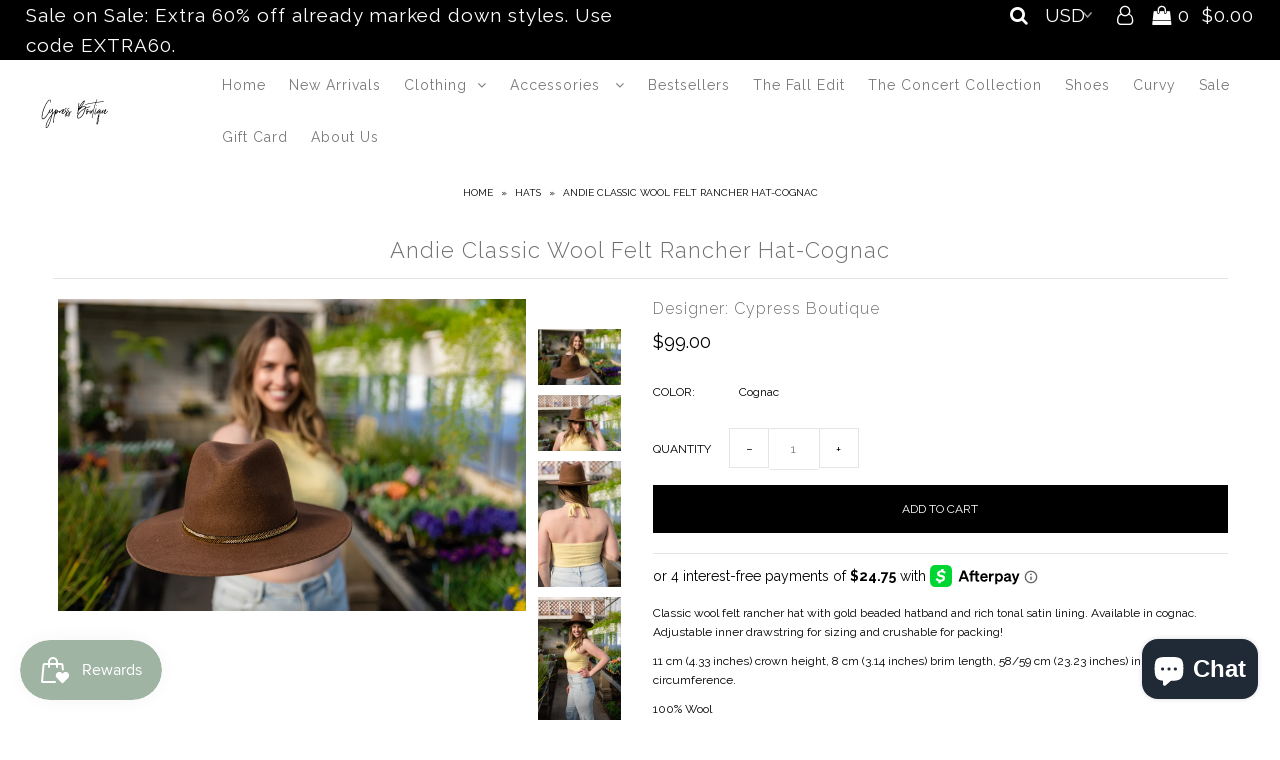

--- FILE ---
content_type: text/html; charset=utf-8
request_url: https://shopcypressboutique.com/products/andie-classic-wool-felt-rancher-hat
body_size: 25060
content:

<!DOCTYPE html>
<!--[if lt IE 7 ]><html class="ie ie6" lang="en"> <![endif]-->
<!--[if IE 7 ]><html class="ie ie7" lang="en"> <![endif]-->
<!--[if IE 8 ]><html class="ie ie8" lang="en"> <![endif]-->
<!--[if (gte IE 9)|!(IE)]><!--><html lang="en"> <!--<![endif]-->
<head>
  <!-- Added by AVADA Joy -->
  <script>
  window.AVADA_JOY = window.AVADA_JOY || {};
  window.AVADA_JOY.shopId = 'YmFVta2hZAWg981w5cCc';
  window.AVADA_JOY.status = true;
  window.AVADA_JOY.account_enabled = true;
  window.AVADA_JOY.login_url = "https:\/\/shopcypressboutique.com\/customer_authentication\/redirect?locale=en\u0026region_country=US";
  window.AVADA_JOY.register_url = "https:\/\/shopify.com\/16982939\/account?locale=en";
  window.AVADA_JOY.customer = {
    id: null,
    email: null,
    first_name: null,
    last_name: null,
    point: null
  };
</script>
  <!-- /Added by AVADA Joy -->

<meta name="p:domain_verify" content="891da305e22c5bceaf70da9ea8cba46e"/>
  <meta name="google-site-verification" content="XvI8b24bxWvGHuP1dgyoBSn9rjf5L1tl9aIOvwAoCeM" />
  <meta charset="utf-8" />

    
    

  
  

  
    

  
     

  
     

  
    

  
       

  
    

  
  

  
  

  
      

  
   

  
     

  
  
  <link href='//fonts.googleapis.com/css?family=Raleway:400,300,700' rel='stylesheet' type='text/css'>
      

  
   

  
   

  
   
  

<meta property="og:type" content="product">
<meta property="og:title" content="Andie Classic Wool Felt Rancher Hat-Cognac">
<meta property="og:url" content="https://shopcypressboutique.com/products/andie-classic-wool-felt-rancher-hat">
<meta property="og:description" content="Classic wool felt rancher hat with gold beaded hatband and rich tonal satin lining. Available in cognac. Adjustable inner drawstring for sizing and crushable for packing! 
11 cm (4.33 inches) crown height, 8 cm (3.14 inches) brim length, 58/59 cm (23.23 inches) inner circumference.
100% Wool
***Paired with Fergus Fuzzy Halter Top, Jillian Wide Leg Jeans and Seeley Double Strap Sandal in Taupe ">

<meta property="og:image" content="http://shopcypressboutique.com/cdn/shop/files/cypressspring23-1652_grande.jpg?v=1682988805">
<meta property="og:image:secure_url" content="https://shopcypressboutique.com/cdn/shop/files/cypressspring23-1652_grande.jpg?v=1682988805">

<meta property="og:image" content="http://shopcypressboutique.com/cdn/shop/files/cypressspring23-1651_grande.jpg?v=1682988808">
<meta property="og:image:secure_url" content="https://shopcypressboutique.com/cdn/shop/files/cypressspring23-1651_grande.jpg?v=1682988808">

<meta property="og:image" content="http://shopcypressboutique.com/cdn/shop/files/cypressspring23-1658_grande.jpg?v=1682988820">
<meta property="og:image:secure_url" content="https://shopcypressboutique.com/cdn/shop/files/cypressspring23-1658_grande.jpg?v=1682988820">

<meta property="og:price:amount" content="99.00">
<meta property="og:price:currency" content="USD">

<meta property="og:site_name" content="Cypress Boutique ">



<meta name="twitter:card" content="summary">


<meta name="twitter:site" content="@">


<meta name="twitter:title" content="Andie Classic Wool Felt Rancher Hat-Cognac">
<meta name="twitter:description" content="Classic wool felt rancher hat with gold beaded hatband and rich tonal satin lining. Available in cognac. Adjustable inner drawstring for sizing and crushable for packing! 
11 cm (4.33 inches) crown he">
<meta name="twitter:image" content="https://shopcypressboutique.com/cdn/shop/files/cypressspring23-1652_large.jpg?v=1682988805">
<meta name="twitter:image:width" content="480">
<meta name="twitter:image:height" content="480">


  <!-- SEO
================================================== -->

  <title>
    Andie Classic Wool Felt Rancher Hat-Cognac &ndash; Cypress Boutique 
  </title>
  
  <meta name="description" content="Classic wool felt rancher hat with gold beaded hatband and rich tonal satin lining. Available in cognac. Adjustable inner drawstring for sizing and crushable for packing!" />
  
  <link rel="canonical" href="https://shopcypressboutique.com/products/andie-classic-wool-felt-rancher-hat" />

  <!-- CSS
================================================== -->

  <link href="//shopcypressboutique.com/cdn/shop/t/3/assets/stylesheet.css?v=87026100665834083261767214533" rel="stylesheet" type="text/css" media="all" />
  <link href="//shopcypressboutique.com/cdn/shop/t/3/assets/queries.css?v=48940113089198892851517958219" rel="stylesheet" type="text/css" media="all" />

  <!-- JS
================================================== -->

  <script type="text/javascript" src="//ajax.googleapis.com/ajax/libs/jquery/2.2.4/jquery.min.js"></script>
  <script src="//shopcypressboutique.com/cdn/shop/t/3/assets/theme.js?v=34279013989582321241751498539" type="text/javascript"></script>
  <script src="//shopcypressboutique.com/cdn/shopifycloud/storefront/assets/themes_support/option_selection-b017cd28.js" type="text/javascript"></script>  
  

  <meta name="viewport" content="width=device-width, initial-scale=1">
  
  
  
  <script>window.performance && window.performance.mark && window.performance.mark('shopify.content_for_header.start');</script><meta name="google-site-verification" content="XvI8b24bxWvGHuP1dgyoBSn9rjf5L1tl9aIOvwAoCeM">
<meta id="shopify-digital-wallet" name="shopify-digital-wallet" content="/16982939/digital_wallets/dialog">
<meta name="shopify-checkout-api-token" content="b8f2304dc0b23f523ee3b101f052be19">
<meta id="in-context-paypal-metadata" data-shop-id="16982939" data-venmo-supported="false" data-environment="production" data-locale="en_US" data-paypal-v4="true" data-currency="USD">
<link rel="alternate" hreflang="x-default" href="https://shopcypressboutique.com/products/andie-classic-wool-felt-rancher-hat">
<link rel="alternate" hreflang="en" href="https://shopcypressboutique.com/products/andie-classic-wool-felt-rancher-hat">
<link rel="alternate" hreflang="en-CA" href="https://shopcypressboutique.com/en-ca/products/andie-classic-wool-felt-rancher-hat">
<link rel="alternate" type="application/json+oembed" href="https://shopcypressboutique.com/products/andie-classic-wool-felt-rancher-hat.oembed">
<script async="async" src="/checkouts/internal/preloads.js?locale=en-US"></script>
<link rel="preconnect" href="https://shop.app" crossorigin="anonymous">
<script async="async" src="https://shop.app/checkouts/internal/preloads.js?locale=en-US&shop_id=16982939" crossorigin="anonymous"></script>
<script id="apple-pay-shop-capabilities" type="application/json">{"shopId":16982939,"countryCode":"US","currencyCode":"USD","merchantCapabilities":["supports3DS"],"merchantId":"gid:\/\/shopify\/Shop\/16982939","merchantName":"Cypress Boutique ","requiredBillingContactFields":["postalAddress","email"],"requiredShippingContactFields":["postalAddress","email"],"shippingType":"shipping","supportedNetworks":["visa","masterCard","amex","discover","elo","jcb"],"total":{"type":"pending","label":"Cypress Boutique ","amount":"1.00"},"shopifyPaymentsEnabled":true,"supportsSubscriptions":true}</script>
<script id="shopify-features" type="application/json">{"accessToken":"b8f2304dc0b23f523ee3b101f052be19","betas":["rich-media-storefront-analytics"],"domain":"shopcypressboutique.com","predictiveSearch":true,"shopId":16982939,"locale":"en"}</script>
<script>var Shopify = Shopify || {};
Shopify.shop = "cypress-co.myshopify.com";
Shopify.locale = "en";
Shopify.currency = {"active":"USD","rate":"1.0"};
Shopify.country = "US";
Shopify.theme = {"name":"Icon","id":7459471387,"schema_name":"Icon","schema_version":"5.1.4","theme_store_id":686,"role":"main"};
Shopify.theme.handle = "null";
Shopify.theme.style = {"id":null,"handle":null};
Shopify.cdnHost = "shopcypressboutique.com/cdn";
Shopify.routes = Shopify.routes || {};
Shopify.routes.root = "/";</script>
<script type="module">!function(o){(o.Shopify=o.Shopify||{}).modules=!0}(window);</script>
<script>!function(o){function n(){var o=[];function n(){o.push(Array.prototype.slice.apply(arguments))}return n.q=o,n}var t=o.Shopify=o.Shopify||{};t.loadFeatures=n(),t.autoloadFeatures=n()}(window);</script>
<script>
  window.ShopifyPay = window.ShopifyPay || {};
  window.ShopifyPay.apiHost = "shop.app\/pay";
  window.ShopifyPay.redirectState = null;
</script>
<script id="shop-js-analytics" type="application/json">{"pageType":"product"}</script>
<script defer="defer" async type="module" src="//shopcypressboutique.com/cdn/shopifycloud/shop-js/modules/v2/client.init-shop-cart-sync_BdyHc3Nr.en.esm.js"></script>
<script defer="defer" async type="module" src="//shopcypressboutique.com/cdn/shopifycloud/shop-js/modules/v2/chunk.common_Daul8nwZ.esm.js"></script>
<script type="module">
  await import("//shopcypressboutique.com/cdn/shopifycloud/shop-js/modules/v2/client.init-shop-cart-sync_BdyHc3Nr.en.esm.js");
await import("//shopcypressboutique.com/cdn/shopifycloud/shop-js/modules/v2/chunk.common_Daul8nwZ.esm.js");

  window.Shopify.SignInWithShop?.initShopCartSync?.({"fedCMEnabled":true,"windoidEnabled":true});

</script>
<script>
  window.Shopify = window.Shopify || {};
  if (!window.Shopify.featureAssets) window.Shopify.featureAssets = {};
  window.Shopify.featureAssets['shop-js'] = {"shop-cart-sync":["modules/v2/client.shop-cart-sync_QYOiDySF.en.esm.js","modules/v2/chunk.common_Daul8nwZ.esm.js"],"init-fed-cm":["modules/v2/client.init-fed-cm_DchLp9rc.en.esm.js","modules/v2/chunk.common_Daul8nwZ.esm.js"],"shop-button":["modules/v2/client.shop-button_OV7bAJc5.en.esm.js","modules/v2/chunk.common_Daul8nwZ.esm.js"],"init-windoid":["modules/v2/client.init-windoid_DwxFKQ8e.en.esm.js","modules/v2/chunk.common_Daul8nwZ.esm.js"],"shop-cash-offers":["modules/v2/client.shop-cash-offers_DWtL6Bq3.en.esm.js","modules/v2/chunk.common_Daul8nwZ.esm.js","modules/v2/chunk.modal_CQq8HTM6.esm.js"],"shop-toast-manager":["modules/v2/client.shop-toast-manager_CX9r1SjA.en.esm.js","modules/v2/chunk.common_Daul8nwZ.esm.js"],"init-shop-email-lookup-coordinator":["modules/v2/client.init-shop-email-lookup-coordinator_UhKnw74l.en.esm.js","modules/v2/chunk.common_Daul8nwZ.esm.js"],"pay-button":["modules/v2/client.pay-button_DzxNnLDY.en.esm.js","modules/v2/chunk.common_Daul8nwZ.esm.js"],"avatar":["modules/v2/client.avatar_BTnouDA3.en.esm.js"],"init-shop-cart-sync":["modules/v2/client.init-shop-cart-sync_BdyHc3Nr.en.esm.js","modules/v2/chunk.common_Daul8nwZ.esm.js"],"shop-login-button":["modules/v2/client.shop-login-button_D8B466_1.en.esm.js","modules/v2/chunk.common_Daul8nwZ.esm.js","modules/v2/chunk.modal_CQq8HTM6.esm.js"],"init-customer-accounts-sign-up":["modules/v2/client.init-customer-accounts-sign-up_C8fpPm4i.en.esm.js","modules/v2/client.shop-login-button_D8B466_1.en.esm.js","modules/v2/chunk.common_Daul8nwZ.esm.js","modules/v2/chunk.modal_CQq8HTM6.esm.js"],"init-shop-for-new-customer-accounts":["modules/v2/client.init-shop-for-new-customer-accounts_CVTO0Ztu.en.esm.js","modules/v2/client.shop-login-button_D8B466_1.en.esm.js","modules/v2/chunk.common_Daul8nwZ.esm.js","modules/v2/chunk.modal_CQq8HTM6.esm.js"],"init-customer-accounts":["modules/v2/client.init-customer-accounts_dRgKMfrE.en.esm.js","modules/v2/client.shop-login-button_D8B466_1.en.esm.js","modules/v2/chunk.common_Daul8nwZ.esm.js","modules/v2/chunk.modal_CQq8HTM6.esm.js"],"shop-follow-button":["modules/v2/client.shop-follow-button_CkZpjEct.en.esm.js","modules/v2/chunk.common_Daul8nwZ.esm.js","modules/v2/chunk.modal_CQq8HTM6.esm.js"],"lead-capture":["modules/v2/client.lead-capture_BntHBhfp.en.esm.js","modules/v2/chunk.common_Daul8nwZ.esm.js","modules/v2/chunk.modal_CQq8HTM6.esm.js"],"checkout-modal":["modules/v2/client.checkout-modal_CfxcYbTm.en.esm.js","modules/v2/chunk.common_Daul8nwZ.esm.js","modules/v2/chunk.modal_CQq8HTM6.esm.js"],"shop-login":["modules/v2/client.shop-login_Da4GZ2H6.en.esm.js","modules/v2/chunk.common_Daul8nwZ.esm.js","modules/v2/chunk.modal_CQq8HTM6.esm.js"],"payment-terms":["modules/v2/client.payment-terms_MV4M3zvL.en.esm.js","modules/v2/chunk.common_Daul8nwZ.esm.js","modules/v2/chunk.modal_CQq8HTM6.esm.js"]};
</script>
<script>(function() {
  var isLoaded = false;
  function asyncLoad() {
    if (isLoaded) return;
    isLoaded = true;
    var urls = ["https:\/\/js.smile.io\/v1\/smile-shopify.js?shop=cypress-co.myshopify.com","\/\/shopify.privy.com\/widget.js?shop=cypress-co.myshopify.com","https:\/\/cloudsearch-1f874.kxcdn.com\/shopify.js?filtersEnabled=1\u0026shop=cypress-co.myshopify.com"];
    for (var i = 0; i < urls.length; i++) {
      var s = document.createElement('script');
      s.type = 'text/javascript';
      s.async = true;
      s.src = urls[i];
      var x = document.getElementsByTagName('script')[0];
      x.parentNode.insertBefore(s, x);
    }
  };
  if(window.attachEvent) {
    window.attachEvent('onload', asyncLoad);
  } else {
    window.addEventListener('load', asyncLoad, false);
  }
})();</script>
<script id="__st">var __st={"a":16982939,"offset":-25200,"reqid":"445faab7-767f-4f4e-b311-05715b20e609-1769027747","pageurl":"shopcypressboutique.com\/products\/andie-classic-wool-felt-rancher-hat","u":"865fbcc3a9a1","p":"product","rtyp":"product","rid":8182839116090};</script>
<script>window.ShopifyPaypalV4VisibilityTracking = true;</script>
<script id="captcha-bootstrap">!function(){'use strict';const t='contact',e='account',n='new_comment',o=[[t,t],['blogs',n],['comments',n],[t,'customer']],c=[[e,'customer_login'],[e,'guest_login'],[e,'recover_customer_password'],[e,'create_customer']],r=t=>t.map((([t,e])=>`form[action*='/${t}']:not([data-nocaptcha='true']) input[name='form_type'][value='${e}']`)).join(','),a=t=>()=>t?[...document.querySelectorAll(t)].map((t=>t.form)):[];function s(){const t=[...o],e=r(t);return a(e)}const i='password',u='form_key',d=['recaptcha-v3-token','g-recaptcha-response','h-captcha-response',i],f=()=>{try{return window.sessionStorage}catch{return}},m='__shopify_v',_=t=>t.elements[u];function p(t,e,n=!1){try{const o=window.sessionStorage,c=JSON.parse(o.getItem(e)),{data:r}=function(t){const{data:e,action:n}=t;return t[m]||n?{data:e,action:n}:{data:t,action:n}}(c);for(const[e,n]of Object.entries(r))t.elements[e]&&(t.elements[e].value=n);n&&o.removeItem(e)}catch(o){console.error('form repopulation failed',{error:o})}}const l='form_type',E='cptcha';function T(t){t.dataset[E]=!0}const w=window,h=w.document,L='Shopify',v='ce_forms',y='captcha';let A=!1;((t,e)=>{const n=(g='f06e6c50-85a8-45c8-87d0-21a2b65856fe',I='https://cdn.shopify.com/shopifycloud/storefront-forms-hcaptcha/ce_storefront_forms_captcha_hcaptcha.v1.5.2.iife.js',D={infoText:'Protected by hCaptcha',privacyText:'Privacy',termsText:'Terms'},(t,e,n)=>{const o=w[L][v],c=o.bindForm;if(c)return c(t,g,e,D).then(n);var r;o.q.push([[t,g,e,D],n]),r=I,A||(h.body.append(Object.assign(h.createElement('script'),{id:'captcha-provider',async:!0,src:r})),A=!0)});var g,I,D;w[L]=w[L]||{},w[L][v]=w[L][v]||{},w[L][v].q=[],w[L][y]=w[L][y]||{},w[L][y].protect=function(t,e){n(t,void 0,e),T(t)},Object.freeze(w[L][y]),function(t,e,n,w,h,L){const[v,y,A,g]=function(t,e,n){const i=e?o:[],u=t?c:[],d=[...i,...u],f=r(d),m=r(i),_=r(d.filter((([t,e])=>n.includes(e))));return[a(f),a(m),a(_),s()]}(w,h,L),I=t=>{const e=t.target;return e instanceof HTMLFormElement?e:e&&e.form},D=t=>v().includes(t);t.addEventListener('submit',(t=>{const e=I(t);if(!e)return;const n=D(e)&&!e.dataset.hcaptchaBound&&!e.dataset.recaptchaBound,o=_(e),c=g().includes(e)&&(!o||!o.value);(n||c)&&t.preventDefault(),c&&!n&&(function(t){try{if(!f())return;!function(t){const e=f();if(!e)return;const n=_(t);if(!n)return;const o=n.value;o&&e.removeItem(o)}(t);const e=Array.from(Array(32),(()=>Math.random().toString(36)[2])).join('');!function(t,e){_(t)||t.append(Object.assign(document.createElement('input'),{type:'hidden',name:u})),t.elements[u].value=e}(t,e),function(t,e){const n=f();if(!n)return;const o=[...t.querySelectorAll(`input[type='${i}']`)].map((({name:t})=>t)),c=[...d,...o],r={};for(const[a,s]of new FormData(t).entries())c.includes(a)||(r[a]=s);n.setItem(e,JSON.stringify({[m]:1,action:t.action,data:r}))}(t,e)}catch(e){console.error('failed to persist form',e)}}(e),e.submit())}));const S=(t,e)=>{t&&!t.dataset[E]&&(n(t,e.some((e=>e===t))),T(t))};for(const o of['focusin','change'])t.addEventListener(o,(t=>{const e=I(t);D(e)&&S(e,y())}));const B=e.get('form_key'),M=e.get(l),P=B&&M;t.addEventListener('DOMContentLoaded',(()=>{const t=y();if(P)for(const e of t)e.elements[l].value===M&&p(e,B);[...new Set([...A(),...v().filter((t=>'true'===t.dataset.shopifyCaptcha))])].forEach((e=>S(e,t)))}))}(h,new URLSearchParams(w.location.search),n,t,e,['guest_login'])})(!0,!0)}();</script>
<script integrity="sha256-4kQ18oKyAcykRKYeNunJcIwy7WH5gtpwJnB7kiuLZ1E=" data-source-attribution="shopify.loadfeatures" defer="defer" src="//shopcypressboutique.com/cdn/shopifycloud/storefront/assets/storefront/load_feature-a0a9edcb.js" crossorigin="anonymous"></script>
<script crossorigin="anonymous" defer="defer" src="//shopcypressboutique.com/cdn/shopifycloud/storefront/assets/shopify_pay/storefront-65b4c6d7.js?v=20250812"></script>
<script data-source-attribution="shopify.dynamic_checkout.dynamic.init">var Shopify=Shopify||{};Shopify.PaymentButton=Shopify.PaymentButton||{isStorefrontPortableWallets:!0,init:function(){window.Shopify.PaymentButton.init=function(){};var t=document.createElement("script");t.src="https://shopcypressboutique.com/cdn/shopifycloud/portable-wallets/latest/portable-wallets.en.js",t.type="module",document.head.appendChild(t)}};
</script>
<script data-source-attribution="shopify.dynamic_checkout.buyer_consent">
  function portableWalletsHideBuyerConsent(e){var t=document.getElementById("shopify-buyer-consent"),n=document.getElementById("shopify-subscription-policy-button");t&&n&&(t.classList.add("hidden"),t.setAttribute("aria-hidden","true"),n.removeEventListener("click",e))}function portableWalletsShowBuyerConsent(e){var t=document.getElementById("shopify-buyer-consent"),n=document.getElementById("shopify-subscription-policy-button");t&&n&&(t.classList.remove("hidden"),t.removeAttribute("aria-hidden"),n.addEventListener("click",e))}window.Shopify?.PaymentButton&&(window.Shopify.PaymentButton.hideBuyerConsent=portableWalletsHideBuyerConsent,window.Shopify.PaymentButton.showBuyerConsent=portableWalletsShowBuyerConsent);
</script>
<script data-source-attribution="shopify.dynamic_checkout.cart.bootstrap">document.addEventListener("DOMContentLoaded",(function(){function t(){return document.querySelector("shopify-accelerated-checkout-cart, shopify-accelerated-checkout")}if(t())Shopify.PaymentButton.init();else{new MutationObserver((function(e,n){t()&&(Shopify.PaymentButton.init(),n.disconnect())})).observe(document.body,{childList:!0,subtree:!0})}}));
</script>
<link id="shopify-accelerated-checkout-styles" rel="stylesheet" media="screen" href="https://shopcypressboutique.com/cdn/shopifycloud/portable-wallets/latest/accelerated-checkout-backwards-compat.css" crossorigin="anonymous">
<style id="shopify-accelerated-checkout-cart">
        #shopify-buyer-consent {
  margin-top: 1em;
  display: inline-block;
  width: 100%;
}

#shopify-buyer-consent.hidden {
  display: none;
}

#shopify-subscription-policy-button {
  background: none;
  border: none;
  padding: 0;
  text-decoration: underline;
  font-size: inherit;
  cursor: pointer;
}

#shopify-subscription-policy-button::before {
  box-shadow: none;
}

      </style>

<script>window.performance && window.performance.mark && window.performance.mark('shopify.content_for_header.end');</script>
  <link rel="next" href="/next"/>
  <link rel="prev" href="/prev"/>
  
 <script> var bonShopInfo = {"shopName":"cypress-co.myshopify.com","displayWidget":true,"shopInfo":{"currency":"USD","country_code":"US","weight_unit":"lb","point_name":"","referral_enabled":false},"appearance":{"theme_configs_json":{"color":{"text_color":"#FFFFFF","primary_color":"#000000","secondary_color":"#000000"},"banner_img":null,"showIllustration":false},"is_first_time":false,"widget_button_configs_json":{"placement":{"widget_spacing":{"side":"20px","bottom":"20px"},"widget_button_position":"2"},"widget_icon":"widget-icon-2.svg","widget_title":"Rewards"},"displayed_text_configs_json":{"vip_tier":{"spend":"Spend {{money}} {{currency}}","next_tier":"Next tier","earn_point":"Earn {{point_amount}} points","entry_text":"You are at the entry level, unlock next tier to receive attractive benefits","current_tier":"Current tier","purchase_more":"Purchase more","earn_more_point":"Earn more points","highest_tier_txt":"You have reached the highest tier!","next_tier_money_spent_txt":"Next tier: Spend {{money}} {{currency}} more by {{date}}","next_tier_points_earned_txt":"Next tier: Get {{point_amount}} more points by {{date}}","complete_order_multi_points_txt":"x{{multi_points}} points for “Complete an order” rule","next_tier_money_spent_lifetime_txt":"Next tier: Spend {{money}} {{currency}} more","next_tier_points_earned_lifetime_txt":"Next tier: Get {{point_amount}} more points"},"my_balance":{"date":"Date","total":"Total","points":"Points","actions":"Actions","no_value":"There is no activitiy to show at the moment","referred":"Referred by a friend","referrer":"Referred a friend","point_expiry":"Points are expired","refund_order":"Refund order","return_points":"Return points for redeemed code","new_tier_reward":"New tier's reward: {{reward_name}}","my_balance_button":"Earn more","refund_order_tier":"Return points for VIP Tier's benefit","cancel_order_status":"Cancel order","complete_order_tier":"VIP tier’s benefit for completing an order","store_owner_adjusted":"Store owner just adjusted your points"},"my_rewards":{"no_value":"You don't have any rewards at the moment","apply_for":"Apply for","reward_name":"Reward name","used_button":"Used","reward_button":"Use it now","get_some_rewards":"Get some rewards","reward_explanation":"Reward explanation"},"sign_in_page":{"welcome":"Welcome","vip_tier":"VIP Tiers","earn_point":"Earn points","my_balance":"My balance","my_rewards":"My rewards","your_point":"Your points","join_button":"Join","program_name":"Rewards Program","redeem_point":"Redeem points","sign_in_button":"Sign in","sign_in_tagline":"Join our program to get attractive rewards!","referral_program":"Referral Program","sign_in_requirement_message":"Oops! You have to sign in to do this action"},"earn_points_tab":{"retweet":"Retweet","no_value":"There is no earning rule to show at the moment","required":"Required fields: first name, last name, address, phone","save_date":"Save date","follow_tiktok":"Follow on TikTok","join_fb_group":"Join a Facebook group","share_twitter":"Share on Twitter","complete_order":"Complete an order","create_account":"Create an account","earn_for_every":"Earn 10 points for every 1$","follow_twitter":"Follow on Twitter","happy_birthday":"Happy birthday","share_facebook":"Share on Facebook","share_linkedin":"Share on LinkedIn","sign_up_button":"Do it now","follow_facebook":"Like on Facebook","follow_linkedin":"Follow on LinkedIn","complete_profile":"Complete profile","follow_instagram":"Follow on Instagram","follow_pinterest":"Follow on Pinterest","message_birthday":"Enter a date within 30 days won’t earn you points. You’ll get the reward on your birthday.","subscribe_youtube":"Subscribe on Youtube","subcrible_newletter":"Subscribe for newsletter","happy_birthday_button":"Enter info","place_an_order_button":"Purchase","complete_profile_dialog":"After you fill in all info, please comeback and click this button one more time so our system can reward you correctly","like_on_facebook_button":"Take me there"},"notification_tab":{"copied":"Copied","hover_copy":"Copy to clipboard","title_fail":"Oops","message_fail":"Something went wrong! Please enter a valid date","title_success_input":"Yay!","title_success_letter":"Great!","message_success_input":"Your birthday was set!","message_success_letter":"You are now subscribed to our newsletter","complete_profile_success":"You completed your profile"},"redeem_points_tab":{"maximum":"Maximum shipping amount","minimum":"Minimum purchase value","no_value":"There is no redeeming rule to show at the moment","expire_at":"Expire at","apply_button":"Apply now","apply_message":"Apply this code to your shopping cart. If you do not use this code now, you can always find it in My rewards tab anytime","redeem_button":"Redeem","discount_value":"Discount value","max_point_value":"Maximum point value: {{max_point_value}}","min_point_value":"Minimum point value: {{min_point_value}}","discount_condition":"Discount condition","increments_of_points":"You will get {{currency}}{{money_value}} off your entire order for {{reward_value}} points redeemed"},"referral_program_tab":{"referral_button":"Refer a friend now","referral_tagline":"Get rewards when your friend uses the referral link to sign up and place an order","text_for_referral":"You will get ...","text_for_referral_friend":"They will get ..."}},"hide_on_mobile":false,"show_brand_mark":true},"programStatus":false,"shrink_header":false,"widgetTitles":[{"lang":"en","widget_title":"Rewards"},{"lang":"en","widget_title":"Rewards"}]}; </script>
                         <script> var bonCustomerPoints = null; </script>
                        <style>
                          @import url(https://fonts.googleapis.com/css2?family=Poppins:wght@100&display=swap);
                          @import url(https://fonts.googleapis.com/css2?family=Poppins:wght@200&display=swap);
                          @import url(https://fonts.googleapis.com/css2?family=Poppins:wght@300&display=swap);
                          @import url(https://fonts.googleapis.com/css2?family=Poppins:wght@600&display=swap);
                          #bon-loyalty-btn {
                            position: fixed;
                            color: #FFFFFF;
                            display: flex;
                            flex-direction: row;
                            align-items: center;
                            padding: 14px 29px;
                            border: 0px;
                            z-index: 9999;
                            box-shadow: 0px 4px 8px -2px rgba(68, 68, 68, 0.08);
                            border-radius: 48px;
                            font-family: 'Poppins', sans-serif;
                            font-style: normal;
                            font-weight: 500;
                            font-size: 16px;
                            line-height: 20px;
                            margin-bottom: 0 !important;
                            min-width: 75px;
                            max-width: 250px !important;
                            width: auto;
                          }

                          #bon-loyalty-btn:focus {
                            outline: none !important;
                          }

                          #bon-loyalty-btn img {
                            margin-right: 5px;
                            height: 20px;
                          }


                          #bon-iframe-container {
                            bottom: 80px;
                            max-height: 100%;
                            box-shadow: 0px 4px 10px 0px rgba(0, 0, 0, 0.25);
                            z-index: 99999999 !important;
                            position: fixed;
                            width: 375px;
                            background: transparent;
                            border-radius: 18px 18px 18px 18px;
                            overflow: hidden;
                            border: 0px;

                          }

                          #bon-iframe-container #bon-app-iframe {
                            border: 0px;
                            height: 100%;
                            width: 100%;
                            overflow-y: scroll;
                          }

                          @media only screen and (max-width: 600px) {
                            #bon-iframe-container {
                              right: 0;
                              width: 100%;
                              height:  calc(100% - 50px) !important;
                              top: 60px;
                              overflow: auto;
                              left: 0px !important;
                            }

                            #bon-loyalty-btn span {
                              display: none;
                            }

                            #bon-loyalty-btn img {
                              margin-right: 0px;
                              height: 25px;
                            }
                          }

                          .bon-loyalty-btn {
                            padding: 10px 20px;
                            position: fixed;
                            right: 10px;
                            bottom: 10px;
                            z-index: 2000;
                          }

                          .bon-btn-hidden {
                            display: none !important;
                          }

                          .bon-btn-display {
                            display: flex !important;
                          }

                          @media only screen and (max-width: 600px) {
                            #bon-loyalty-btn {
                              padding: 20px;
                              min-width: 0px;
                            }
                          }

                        </style><script defer src='https://d31wum4217462x.cloudfront.net/app/bon-loyalty.js?shop=cypress-co.myshopify.com'></script><script src="https://cdn.shopify.com/extensions/e8878072-2f6b-4e89-8082-94b04320908d/inbox-1254/assets/inbox-chat-loader.js" type="text/javascript" defer="defer"></script>
<link href="https://monorail-edge.shopifysvc.com" rel="dns-prefetch">
<script>(function(){if ("sendBeacon" in navigator && "performance" in window) {try {var session_token_from_headers = performance.getEntriesByType('navigation')[0].serverTiming.find(x => x.name == '_s').description;} catch {var session_token_from_headers = undefined;}var session_cookie_matches = document.cookie.match(/_shopify_s=([^;]*)/);var session_token_from_cookie = session_cookie_matches && session_cookie_matches.length === 2 ? session_cookie_matches[1] : "";var session_token = session_token_from_headers || session_token_from_cookie || "";function handle_abandonment_event(e) {var entries = performance.getEntries().filter(function(entry) {return /monorail-edge.shopifysvc.com/.test(entry.name);});if (!window.abandonment_tracked && entries.length === 0) {window.abandonment_tracked = true;var currentMs = Date.now();var navigation_start = performance.timing.navigationStart;var payload = {shop_id: 16982939,url: window.location.href,navigation_start,duration: currentMs - navigation_start,session_token,page_type: "product"};window.navigator.sendBeacon("https://monorail-edge.shopifysvc.com/v1/produce", JSON.stringify({schema_id: "online_store_buyer_site_abandonment/1.1",payload: payload,metadata: {event_created_at_ms: currentMs,event_sent_at_ms: currentMs}}));}}window.addEventListener('pagehide', handle_abandonment_event);}}());</script>
<script id="web-pixels-manager-setup">(function e(e,d,r,n,o){if(void 0===o&&(o={}),!Boolean(null===(a=null===(i=window.Shopify)||void 0===i?void 0:i.analytics)||void 0===a?void 0:a.replayQueue)){var i,a;window.Shopify=window.Shopify||{};var t=window.Shopify;t.analytics=t.analytics||{};var s=t.analytics;s.replayQueue=[],s.publish=function(e,d,r){return s.replayQueue.push([e,d,r]),!0};try{self.performance.mark("wpm:start")}catch(e){}var l=function(){var e={modern:/Edge?\/(1{2}[4-9]|1[2-9]\d|[2-9]\d{2}|\d{4,})\.\d+(\.\d+|)|Firefox\/(1{2}[4-9]|1[2-9]\d|[2-9]\d{2}|\d{4,})\.\d+(\.\d+|)|Chrom(ium|e)\/(9{2}|\d{3,})\.\d+(\.\d+|)|(Maci|X1{2}).+ Version\/(15\.\d+|(1[6-9]|[2-9]\d|\d{3,})\.\d+)([,.]\d+|)( \(\w+\)|)( Mobile\/\w+|) Safari\/|Chrome.+OPR\/(9{2}|\d{3,})\.\d+\.\d+|(CPU[ +]OS|iPhone[ +]OS|CPU[ +]iPhone|CPU IPhone OS|CPU iPad OS)[ +]+(15[._]\d+|(1[6-9]|[2-9]\d|\d{3,})[._]\d+)([._]\d+|)|Android:?[ /-](13[3-9]|1[4-9]\d|[2-9]\d{2}|\d{4,})(\.\d+|)(\.\d+|)|Android.+Firefox\/(13[5-9]|1[4-9]\d|[2-9]\d{2}|\d{4,})\.\d+(\.\d+|)|Android.+Chrom(ium|e)\/(13[3-9]|1[4-9]\d|[2-9]\d{2}|\d{4,})\.\d+(\.\d+|)|SamsungBrowser\/([2-9]\d|\d{3,})\.\d+/,legacy:/Edge?\/(1[6-9]|[2-9]\d|\d{3,})\.\d+(\.\d+|)|Firefox\/(5[4-9]|[6-9]\d|\d{3,})\.\d+(\.\d+|)|Chrom(ium|e)\/(5[1-9]|[6-9]\d|\d{3,})\.\d+(\.\d+|)([\d.]+$|.*Safari\/(?![\d.]+ Edge\/[\d.]+$))|(Maci|X1{2}).+ Version\/(10\.\d+|(1[1-9]|[2-9]\d|\d{3,})\.\d+)([,.]\d+|)( \(\w+\)|)( Mobile\/\w+|) Safari\/|Chrome.+OPR\/(3[89]|[4-9]\d|\d{3,})\.\d+\.\d+|(CPU[ +]OS|iPhone[ +]OS|CPU[ +]iPhone|CPU IPhone OS|CPU iPad OS)[ +]+(10[._]\d+|(1[1-9]|[2-9]\d|\d{3,})[._]\d+)([._]\d+|)|Android:?[ /-](13[3-9]|1[4-9]\d|[2-9]\d{2}|\d{4,})(\.\d+|)(\.\d+|)|Mobile Safari.+OPR\/([89]\d|\d{3,})\.\d+\.\d+|Android.+Firefox\/(13[5-9]|1[4-9]\d|[2-9]\d{2}|\d{4,})\.\d+(\.\d+|)|Android.+Chrom(ium|e)\/(13[3-9]|1[4-9]\d|[2-9]\d{2}|\d{4,})\.\d+(\.\d+|)|Android.+(UC? ?Browser|UCWEB|U3)[ /]?(15\.([5-9]|\d{2,})|(1[6-9]|[2-9]\d|\d{3,})\.\d+)\.\d+|SamsungBrowser\/(5\.\d+|([6-9]|\d{2,})\.\d+)|Android.+MQ{2}Browser\/(14(\.(9|\d{2,})|)|(1[5-9]|[2-9]\d|\d{3,})(\.\d+|))(\.\d+|)|K[Aa][Ii]OS\/(3\.\d+|([4-9]|\d{2,})\.\d+)(\.\d+|)/},d=e.modern,r=e.legacy,n=navigator.userAgent;return n.match(d)?"modern":n.match(r)?"legacy":"unknown"}(),u="modern"===l?"modern":"legacy",c=(null!=n?n:{modern:"",legacy:""})[u],f=function(e){return[e.baseUrl,"/wpm","/b",e.hashVersion,"modern"===e.buildTarget?"m":"l",".js"].join("")}({baseUrl:d,hashVersion:r,buildTarget:u}),m=function(e){var d=e.version,r=e.bundleTarget,n=e.surface,o=e.pageUrl,i=e.monorailEndpoint;return{emit:function(e){var a=e.status,t=e.errorMsg,s=(new Date).getTime(),l=JSON.stringify({metadata:{event_sent_at_ms:s},events:[{schema_id:"web_pixels_manager_load/3.1",payload:{version:d,bundle_target:r,page_url:o,status:a,surface:n,error_msg:t},metadata:{event_created_at_ms:s}}]});if(!i)return console&&console.warn&&console.warn("[Web Pixels Manager] No Monorail endpoint provided, skipping logging."),!1;try{return self.navigator.sendBeacon.bind(self.navigator)(i,l)}catch(e){}var u=new XMLHttpRequest;try{return u.open("POST",i,!0),u.setRequestHeader("Content-Type","text/plain"),u.send(l),!0}catch(e){return console&&console.warn&&console.warn("[Web Pixels Manager] Got an unhandled error while logging to Monorail."),!1}}}}({version:r,bundleTarget:l,surface:e.surface,pageUrl:self.location.href,monorailEndpoint:e.monorailEndpoint});try{o.browserTarget=l,function(e){var d=e.src,r=e.async,n=void 0===r||r,o=e.onload,i=e.onerror,a=e.sri,t=e.scriptDataAttributes,s=void 0===t?{}:t,l=document.createElement("script"),u=document.querySelector("head"),c=document.querySelector("body");if(l.async=n,l.src=d,a&&(l.integrity=a,l.crossOrigin="anonymous"),s)for(var f in s)if(Object.prototype.hasOwnProperty.call(s,f))try{l.dataset[f]=s[f]}catch(e){}if(o&&l.addEventListener("load",o),i&&l.addEventListener("error",i),u)u.appendChild(l);else{if(!c)throw new Error("Did not find a head or body element to append the script");c.appendChild(l)}}({src:f,async:!0,onload:function(){if(!function(){var e,d;return Boolean(null===(d=null===(e=window.Shopify)||void 0===e?void 0:e.analytics)||void 0===d?void 0:d.initialized)}()){var d=window.webPixelsManager.init(e)||void 0;if(d){var r=window.Shopify.analytics;r.replayQueue.forEach((function(e){var r=e[0],n=e[1],o=e[2];d.publishCustomEvent(r,n,o)})),r.replayQueue=[],r.publish=d.publishCustomEvent,r.visitor=d.visitor,r.initialized=!0}}},onerror:function(){return m.emit({status:"failed",errorMsg:"".concat(f," has failed to load")})},sri:function(e){var d=/^sha384-[A-Za-z0-9+/=]+$/;return"string"==typeof e&&d.test(e)}(c)?c:"",scriptDataAttributes:o}),m.emit({status:"loading"})}catch(e){m.emit({status:"failed",errorMsg:(null==e?void 0:e.message)||"Unknown error"})}}})({shopId: 16982939,storefrontBaseUrl: "https://shopcypressboutique.com",extensionsBaseUrl: "https://extensions.shopifycdn.com/cdn/shopifycloud/web-pixels-manager",monorailEndpoint: "https://monorail-edge.shopifysvc.com/unstable/produce_batch",surface: "storefront-renderer",enabledBetaFlags: ["2dca8a86"],webPixelsConfigList: [{"id":"2280849722","configuration":"{\"businessId\":\"B75F678EF06DB78B9364A54B\",\"environment\":\"production\",\"debug\":\"false\"}","eventPayloadVersion":"v1","runtimeContext":"STRICT","scriptVersion":"d5ef50063231899b62b2e476e608105a","type":"APP","apiClientId":861484,"privacyPurposes":["ANALYTICS","MARKETING","SALE_OF_DATA"],"dataSharingAdjustments":{"protectedCustomerApprovalScopes":["read_customer_email","read_customer_name","read_customer_personal_data","read_customer_phone"]}},{"id":"1369506106","configuration":"{\"tagID\":\"2613416674056\"}","eventPayloadVersion":"v1","runtimeContext":"STRICT","scriptVersion":"18031546ee651571ed29edbe71a3550b","type":"APP","apiClientId":3009811,"privacyPurposes":["ANALYTICS","MARKETING","SALE_OF_DATA"],"dataSharingAdjustments":{"protectedCustomerApprovalScopes":["read_customer_address","read_customer_email","read_customer_name","read_customer_personal_data","read_customer_phone"]}},{"id":"754090298","configuration":"{\"config\":\"{\\\"google_tag_ids\\\":[\\\"G-0MNM6W8KME\\\",\\\"AW-583020055\\\",\\\"GT-TQK2DLJ\\\"],\\\"target_country\\\":\\\"US\\\",\\\"gtag_events\\\":[{\\\"type\\\":\\\"begin_checkout\\\",\\\"action_label\\\":[\\\"G-0MNM6W8KME\\\",\\\"AW-583020055\\\/u4SwCIGv_L4DEJfcgJYC\\\"]},{\\\"type\\\":\\\"search\\\",\\\"action_label\\\":[\\\"G-0MNM6W8KME\\\",\\\"AW-583020055\\\/tGQdCISv_L4DEJfcgJYC\\\"]},{\\\"type\\\":\\\"view_item\\\",\\\"action_label\\\":[\\\"G-0MNM6W8KME\\\",\\\"AW-583020055\\\/9CGzCPuu_L4DEJfcgJYC\\\",\\\"MC-2GJR8RZM95\\\"]},{\\\"type\\\":\\\"purchase\\\",\\\"action_label\\\":[\\\"G-0MNM6W8KME\\\",\\\"AW-583020055\\\/zQ8qCPiu_L4DEJfcgJYC\\\",\\\"MC-2GJR8RZM95\\\"]},{\\\"type\\\":\\\"page_view\\\",\\\"action_label\\\":[\\\"G-0MNM6W8KME\\\",\\\"AW-583020055\\\/dcNpCPWu_L4DEJfcgJYC\\\",\\\"MC-2GJR8RZM95\\\"]},{\\\"type\\\":\\\"add_payment_info\\\",\\\"action_label\\\":[\\\"G-0MNM6W8KME\\\",\\\"AW-583020055\\\/TI4ACIev_L4DEJfcgJYC\\\"]},{\\\"type\\\":\\\"add_to_cart\\\",\\\"action_label\\\":[\\\"G-0MNM6W8KME\\\",\\\"AW-583020055\\\/GZCHCP6u_L4DEJfcgJYC\\\"]}],\\\"enable_monitoring_mode\\\":false}\"}","eventPayloadVersion":"v1","runtimeContext":"OPEN","scriptVersion":"b2a88bafab3e21179ed38636efcd8a93","type":"APP","apiClientId":1780363,"privacyPurposes":[],"dataSharingAdjustments":{"protectedCustomerApprovalScopes":["read_customer_address","read_customer_email","read_customer_name","read_customer_personal_data","read_customer_phone"]}},{"id":"344785210","configuration":"{\"pixel_id\":\"966914590476661\",\"pixel_type\":\"facebook_pixel\",\"metaapp_system_user_token\":\"-\"}","eventPayloadVersion":"v1","runtimeContext":"OPEN","scriptVersion":"ca16bc87fe92b6042fbaa3acc2fbdaa6","type":"APP","apiClientId":2329312,"privacyPurposes":["ANALYTICS","MARKETING","SALE_OF_DATA"],"dataSharingAdjustments":{"protectedCustomerApprovalScopes":["read_customer_address","read_customer_email","read_customer_name","read_customer_personal_data","read_customer_phone"]}},{"id":"36864314","configuration":"{\"myshopifyDomain\":\"cypress-co.myshopify.com\"}","eventPayloadVersion":"v1","runtimeContext":"STRICT","scriptVersion":"23b97d18e2aa74363140dc29c9284e87","type":"APP","apiClientId":2775569,"privacyPurposes":["ANALYTICS","MARKETING","SALE_OF_DATA"],"dataSharingAdjustments":{"protectedCustomerApprovalScopes":["read_customer_address","read_customer_email","read_customer_name","read_customer_phone","read_customer_personal_data"]}},{"id":"shopify-app-pixel","configuration":"{}","eventPayloadVersion":"v1","runtimeContext":"STRICT","scriptVersion":"0450","apiClientId":"shopify-pixel","type":"APP","privacyPurposes":["ANALYTICS","MARKETING"]},{"id":"shopify-custom-pixel","eventPayloadVersion":"v1","runtimeContext":"LAX","scriptVersion":"0450","apiClientId":"shopify-pixel","type":"CUSTOM","privacyPurposes":["ANALYTICS","MARKETING"]}],isMerchantRequest: false,initData: {"shop":{"name":"Cypress Boutique ","paymentSettings":{"currencyCode":"USD"},"myshopifyDomain":"cypress-co.myshopify.com","countryCode":"US","storefrontUrl":"https:\/\/shopcypressboutique.com"},"customer":null,"cart":null,"checkout":null,"productVariants":[{"price":{"amount":99.0,"currencyCode":"USD"},"product":{"title":"Andie Classic Wool Felt Rancher Hat-Cognac","vendor":"Cypress Boutique","id":"8182839116090","untranslatedTitle":"Andie Classic Wool Felt Rancher Hat-Cognac","url":"\/products\/andie-classic-wool-felt-rancher-hat","type":"Hats"},"id":"44677192024378","image":{"src":"\/\/shopcypressboutique.com\/cdn\/shop\/files\/cypressspring23-1652.jpg?v=1682988805"},"sku":"","title":"Cognac","untranslatedTitle":"Cognac"}],"purchasingCompany":null},},"https://shopcypressboutique.com/cdn","fcfee988w5aeb613cpc8e4bc33m6693e112",{"modern":"","legacy":""},{"shopId":"16982939","storefrontBaseUrl":"https:\/\/shopcypressboutique.com","extensionBaseUrl":"https:\/\/extensions.shopifycdn.com\/cdn\/shopifycloud\/web-pixels-manager","surface":"storefront-renderer","enabledBetaFlags":"[\"2dca8a86\"]","isMerchantRequest":"false","hashVersion":"fcfee988w5aeb613cpc8e4bc33m6693e112","publish":"custom","events":"[[\"page_viewed\",{}],[\"product_viewed\",{\"productVariant\":{\"price\":{\"amount\":99.0,\"currencyCode\":\"USD\"},\"product\":{\"title\":\"Andie Classic Wool Felt Rancher Hat-Cognac\",\"vendor\":\"Cypress Boutique\",\"id\":\"8182839116090\",\"untranslatedTitle\":\"Andie Classic Wool Felt Rancher Hat-Cognac\",\"url\":\"\/products\/andie-classic-wool-felt-rancher-hat\",\"type\":\"Hats\"},\"id\":\"44677192024378\",\"image\":{\"src\":\"\/\/shopcypressboutique.com\/cdn\/shop\/files\/cypressspring23-1652.jpg?v=1682988805\"},\"sku\":\"\",\"title\":\"Cognac\",\"untranslatedTitle\":\"Cognac\"}}]]"});</script><script>
  window.ShopifyAnalytics = window.ShopifyAnalytics || {};
  window.ShopifyAnalytics.meta = window.ShopifyAnalytics.meta || {};
  window.ShopifyAnalytics.meta.currency = 'USD';
  var meta = {"product":{"id":8182839116090,"gid":"gid:\/\/shopify\/Product\/8182839116090","vendor":"Cypress Boutique","type":"Hats","handle":"andie-classic-wool-felt-rancher-hat","variants":[{"id":44677192024378,"price":9900,"name":"Andie Classic Wool Felt Rancher Hat-Cognac - Cognac","public_title":"Cognac","sku":""}],"remote":false},"page":{"pageType":"product","resourceType":"product","resourceId":8182839116090,"requestId":"445faab7-767f-4f4e-b311-05715b20e609-1769027747"}};
  for (var attr in meta) {
    window.ShopifyAnalytics.meta[attr] = meta[attr];
  }
</script>
<script class="analytics">
  (function () {
    var customDocumentWrite = function(content) {
      var jquery = null;

      if (window.jQuery) {
        jquery = window.jQuery;
      } else if (window.Checkout && window.Checkout.$) {
        jquery = window.Checkout.$;
      }

      if (jquery) {
        jquery('body').append(content);
      }
    };

    var hasLoggedConversion = function(token) {
      if (token) {
        return document.cookie.indexOf('loggedConversion=' + token) !== -1;
      }
      return false;
    }

    var setCookieIfConversion = function(token) {
      if (token) {
        var twoMonthsFromNow = new Date(Date.now());
        twoMonthsFromNow.setMonth(twoMonthsFromNow.getMonth() + 2);

        document.cookie = 'loggedConversion=' + token + '; expires=' + twoMonthsFromNow;
      }
    }

    var trekkie = window.ShopifyAnalytics.lib = window.trekkie = window.trekkie || [];
    if (trekkie.integrations) {
      return;
    }
    trekkie.methods = [
      'identify',
      'page',
      'ready',
      'track',
      'trackForm',
      'trackLink'
    ];
    trekkie.factory = function(method) {
      return function() {
        var args = Array.prototype.slice.call(arguments);
        args.unshift(method);
        trekkie.push(args);
        return trekkie;
      };
    };
    for (var i = 0; i < trekkie.methods.length; i++) {
      var key = trekkie.methods[i];
      trekkie[key] = trekkie.factory(key);
    }
    trekkie.load = function(config) {
      trekkie.config = config || {};
      trekkie.config.initialDocumentCookie = document.cookie;
      var first = document.getElementsByTagName('script')[0];
      var script = document.createElement('script');
      script.type = 'text/javascript';
      script.onerror = function(e) {
        var scriptFallback = document.createElement('script');
        scriptFallback.type = 'text/javascript';
        scriptFallback.onerror = function(error) {
                var Monorail = {
      produce: function produce(monorailDomain, schemaId, payload) {
        var currentMs = new Date().getTime();
        var event = {
          schema_id: schemaId,
          payload: payload,
          metadata: {
            event_created_at_ms: currentMs,
            event_sent_at_ms: currentMs
          }
        };
        return Monorail.sendRequest("https://" + monorailDomain + "/v1/produce", JSON.stringify(event));
      },
      sendRequest: function sendRequest(endpointUrl, payload) {
        // Try the sendBeacon API
        if (window && window.navigator && typeof window.navigator.sendBeacon === 'function' && typeof window.Blob === 'function' && !Monorail.isIos12()) {
          var blobData = new window.Blob([payload], {
            type: 'text/plain'
          });

          if (window.navigator.sendBeacon(endpointUrl, blobData)) {
            return true;
          } // sendBeacon was not successful

        } // XHR beacon

        var xhr = new XMLHttpRequest();

        try {
          xhr.open('POST', endpointUrl);
          xhr.setRequestHeader('Content-Type', 'text/plain');
          xhr.send(payload);
        } catch (e) {
          console.log(e);
        }

        return false;
      },
      isIos12: function isIos12() {
        return window.navigator.userAgent.lastIndexOf('iPhone; CPU iPhone OS 12_') !== -1 || window.navigator.userAgent.lastIndexOf('iPad; CPU OS 12_') !== -1;
      }
    };
    Monorail.produce('monorail-edge.shopifysvc.com',
      'trekkie_storefront_load_errors/1.1',
      {shop_id: 16982939,
      theme_id: 7459471387,
      app_name: "storefront",
      context_url: window.location.href,
      source_url: "//shopcypressboutique.com/cdn/s/trekkie.storefront.cd680fe47e6c39ca5d5df5f0a32d569bc48c0f27.min.js"});

        };
        scriptFallback.async = true;
        scriptFallback.src = '//shopcypressboutique.com/cdn/s/trekkie.storefront.cd680fe47e6c39ca5d5df5f0a32d569bc48c0f27.min.js';
        first.parentNode.insertBefore(scriptFallback, first);
      };
      script.async = true;
      script.src = '//shopcypressboutique.com/cdn/s/trekkie.storefront.cd680fe47e6c39ca5d5df5f0a32d569bc48c0f27.min.js';
      first.parentNode.insertBefore(script, first);
    };
    trekkie.load(
      {"Trekkie":{"appName":"storefront","development":false,"defaultAttributes":{"shopId":16982939,"isMerchantRequest":null,"themeId":7459471387,"themeCityHash":"7489628146947786949","contentLanguage":"en","currency":"USD","eventMetadataId":"2f4fbd85-f9f8-4319-9b52-ddd9812e1ed5"},"isServerSideCookieWritingEnabled":true,"monorailRegion":"shop_domain","enabledBetaFlags":["65f19447"]},"Session Attribution":{},"S2S":{"facebookCapiEnabled":false,"source":"trekkie-storefront-renderer","apiClientId":580111}}
    );

    var loaded = false;
    trekkie.ready(function() {
      if (loaded) return;
      loaded = true;

      window.ShopifyAnalytics.lib = window.trekkie;

      var originalDocumentWrite = document.write;
      document.write = customDocumentWrite;
      try { window.ShopifyAnalytics.merchantGoogleAnalytics.call(this); } catch(error) {};
      document.write = originalDocumentWrite;

      window.ShopifyAnalytics.lib.page(null,{"pageType":"product","resourceType":"product","resourceId":8182839116090,"requestId":"445faab7-767f-4f4e-b311-05715b20e609-1769027747","shopifyEmitted":true});

      var match = window.location.pathname.match(/checkouts\/(.+)\/(thank_you|post_purchase)/)
      var token = match? match[1]: undefined;
      if (!hasLoggedConversion(token)) {
        setCookieIfConversion(token);
        window.ShopifyAnalytics.lib.track("Viewed Product",{"currency":"USD","variantId":44677192024378,"productId":8182839116090,"productGid":"gid:\/\/shopify\/Product\/8182839116090","name":"Andie Classic Wool Felt Rancher Hat-Cognac - Cognac","price":"99.00","sku":"","brand":"Cypress Boutique","variant":"Cognac","category":"Hats","nonInteraction":true,"remote":false},undefined,undefined,{"shopifyEmitted":true});
      window.ShopifyAnalytics.lib.track("monorail:\/\/trekkie_storefront_viewed_product\/1.1",{"currency":"USD","variantId":44677192024378,"productId":8182839116090,"productGid":"gid:\/\/shopify\/Product\/8182839116090","name":"Andie Classic Wool Felt Rancher Hat-Cognac - Cognac","price":"99.00","sku":"","brand":"Cypress Boutique","variant":"Cognac","category":"Hats","nonInteraction":true,"remote":false,"referer":"https:\/\/shopcypressboutique.com\/products\/andie-classic-wool-felt-rancher-hat"});
      }
    });


        var eventsListenerScript = document.createElement('script');
        eventsListenerScript.async = true;
        eventsListenerScript.src = "//shopcypressboutique.com/cdn/shopifycloud/storefront/assets/shop_events_listener-3da45d37.js";
        document.getElementsByTagName('head')[0].appendChild(eventsListenerScript);

})();</script>
  <script>
  if (!window.ga || (window.ga && typeof window.ga !== 'function')) {
    window.ga = function ga() {
      (window.ga.q = window.ga.q || []).push(arguments);
      if (window.Shopify && window.Shopify.analytics && typeof window.Shopify.analytics.publish === 'function') {
        window.Shopify.analytics.publish("ga_stub_called", {}, {sendTo: "google_osp_migration"});
      }
      console.error("Shopify's Google Analytics stub called with:", Array.from(arguments), "\nSee https://help.shopify.com/manual/promoting-marketing/pixels/pixel-migration#google for more information.");
    };
    if (window.Shopify && window.Shopify.analytics && typeof window.Shopify.analytics.publish === 'function') {
      window.Shopify.analytics.publish("ga_stub_initialized", {}, {sendTo: "google_osp_migration"});
    }
  }
</script>
<script
  defer
  src="https://shopcypressboutique.com/cdn/shopifycloud/perf-kit/shopify-perf-kit-3.0.4.min.js"
  data-application="storefront-renderer"
  data-shop-id="16982939"
  data-render-region="gcp-us-central1"
  data-page-type="product"
  data-theme-instance-id="7459471387"
  data-theme-name="Icon"
  data-theme-version="5.1.4"
  data-monorail-region="shop_domain"
  data-resource-timing-sampling-rate="10"
  data-shs="true"
  data-shs-beacon="true"
  data-shs-export-with-fetch="true"
  data-shs-logs-sample-rate="1"
  data-shs-beacon-endpoint="https://shopcypressboutique.com/api/collect"
></script>
</head>

<body class="gridlock shifter-left product">
  
  <div id="CartDrawer" class="drawer drawer--right">
  <div class="drawer__header">
    <div class="table-cell">
    <h3>My Cart</h3>
    </div>
    <div class="table-cell">
    <span class="drawer__close js-drawer-close">
        Close
    </span>
    </div>
  </div>
  <div id="CartContainer"></div>
</div>
  
  <div class="shifter-page  is-moved-by-drawer" id="PageContainer">  
    <div id="shopify-section-header" class="shopify-section"><header class="scrollheader" data-section-id="header">
  <div class="bannertop gridlock-fluid">
    <div class="row">
      
      <div class=" desktop-6 tablet-6 mobile-3" id="banner-message">
        Sale on Sale: Extra 60% off already marked down styles. Use code EXTRA60.
      </div>
      

      
      <ul id="cart" class="desktop-6 tablet-3 mobile-hide right">
        <li class="seeks"><a id="inline" href="#search_popup" class="open_popup"><i class="fa fa-search" aria-hidden="true"></i></a>
          <select class="currency-picker" name="currencies">
  
  
  <option value="USD" selected="selected">USD</option>
  
  
  <option value="INR">INR</option>
  
  
  
  <option value="GBP">GBP</option>
  
  
  
  <option value="CAD">CAD</option>
  
  
  
  <option value="AUD">AUD</option>
  
  
  
  <option value="EUR">EUR</option>
  
  
  
  <option value="JPY">JPY</option>
  
  
</select>
</li>
        
        <li class="cust">
          
          <a href="/account/login"><i class="fa fa-user-o" aria-hidden="true"></i></a>
          
        </li>
        
        <li>
          <a href="/cart" class="site-header__cart-toggle js-drawer-open-right" aria-controls="CartDrawer" aria-expanded="false">
            <span class="cart-words"></span>
      		&nbsp;<i class="fa fa-shopping-bag" aria-hidden="true"></i>
            <span class="CartCount">0</span>
            &nbsp;<span class="CartCost">$0.00</span>
          </a>
        </li>
      </ul>
      
      <!-- Shown on Mobile Only -->
<ul id="cart" class="mobile-3 tablet-6 mobile-only">  
  <li><span class="shifter-handle"><i class="fa fa-bars" aria-hidden="true"></i></span></li>
  <li class="seeks"><a id="inline" href="#search_popup" class="open_popup"><i class="fa fa-search" aria-hidden="true"></i></a>
    <select class="currency-picker" name="currencies">
  
  
  <option value="USD" selected="selected">USD</option>
  
  
  <option value="INR">INR</option>
  
  
  
  <option value="GBP">GBP</option>
  
  
  
  <option value="CAD">CAD</option>
  
  
  
  <option value="AUD">AUD</option>
  
  
  
  <option value="EUR">EUR</option>
  
  
  
  <option value="JPY">JPY</option>
  
  
</select>
</li>
  
  <li class="cust">
    
    <a href="/account/login"><i class="fa fa-user-o" aria-hidden="true"></i></a>
    
  </li>
  
  <li>
    <a href="/cart" class="site-header__cart-toggle js-drawer-open-right" aria-controls="CartDrawer" aria-expanded="false">
      <span class="cart-words">My Cart</span>
      &nbsp;<i class="fa fa-shopping-bag" aria-hidden="true"></i>
      <span class="CartCount">0</span>
    </a> 
  </li>       
</ul>  
    </div>
  </div>
  <div id="navigation" class="gridlock-fluid">
    <div class="row">
      <div class="nav-container desktop-12 tablet-6 mobile-3">
        
        <div id="logo" class="desktop-2 tablet-2 mobile-3">
            
<a href="/">
              <img src="//shopcypressboutique.com/cdn/shop/files/Cypress_Boutique_400x.svg?v=1751839305" itemprop="logo">
            </a>
            
        </div>
        


        <nav class=" desktop-10 tablet-4">
          
          <ul id="main-nav">
            
            


<li><a href="/" title="">Home</a></li>


            
            


<li><a href="/collections/new-arrivals" title="">New Arrivals </a></li>


            
            


<li class="dropdown has_sub_menu" aria-haspopup="true" aria-expanded="false"><a href="/collections/all-products" class="dlinks">Clothing</a>
  
  
  <ul class="megamenu">
    <div class="mega-container">
      <!-- Start Megamenu Inner Links -->
      <li class="desktop-2 tablet-1">
        <h4>Clothing</h4>
        <ul class="mega-stack">
          
          
          <li><a href="/collections/outerwear">Outerwear + Jackets</a></li>
          
          
          
          <li class="nest has_sub_menu" aria-haspopup="true" aria-expanded="false"><a href="/collections/tops">Tops </a>
            <ul class="nested">
              
              <li><a href="/collections/sweaters">Sweaters</a></li>
              
            </ul>
          </li>
          
          
          
          <li><a href="/collections/dresses">Dresses </a></li>
          
          
          
          <li><a href="/collections/rompers">Rompers & Jumpsuits</a></li>
          
          
          
          <li class="nest has_sub_menu" aria-haspopup="true" aria-expanded="false"><a href="/collections/bottoms">Bottoms </a>
            <ul class="nested">
              
              <li><a href="/collections/shorts">Shorts</a></li>
              
              <li><a href="/collections/jeans">Jeans</a></li>
              
              <li><a href="/collections/pants">Pants</a></li>
              
              <li><a href="/collections/skirts">Skirts</a></li>
              
            </ul>
          </li>
          
          
          
          <li><a href="/collections/cover-ups">Cover Ups</a></li>
          
          
          
          <li><a href="/collections/loungewear">Loungewear</a></li>
          
          
          
          <li><a href="/collections/basics">Basics</a></li>
          
          
        </ul>
      </li>
      
      <li class="desktop-2 product-index">
        <div class="ci">
          <a href="/collections/all-products/products/danica-sleeveless-bodysuit" title="Danica Cutout Shoulder BodySuit">
            <img src="//shopcypressboutique.com/cdn/shop/products/cypress-summer-218_websize_medium.jpg?v=1656710616" alt="" />
          </a>
        </div>
        <div class="product-details">
          <p><a href="/products/danica-sleeveless-bodysuit">Danica Cutout Shoulder BodySuit</a></p>
          <div class="price">
            <a href="/products/danica-sleeveless-bodysuit">
              
              <div class="prod-price">$34.00</div>
              
            </a>
          </div>
        </div>
      </li>
      
      <li class="desktop-2 product-index">
        <div class="ci">
          <a href="/collections/all-products/products/bridgette-sky-blue-long-sleeve-bodysuit" title="Bridgette Sky Blue Long Sleeve Bodysuit">
            <img src="//shopcypressboutique.com/cdn/shop/products/cypress-summer22-189_52021f1f-fc79-4cb5-b62a-f5b673a809bc_medium.jpg?v=1656458601" alt="" />
          </a>
        </div>
        <div class="product-details">
          <p><a href="/products/bridgette-sky-blue-long-sleeve-bodysuit">Bridgette Sky Blue Long Sleeve Bodysuit</a></p>
          <div class="price">
            <a href="/products/bridgette-sky-blue-long-sleeve-bodysuit">
              
              <div class="prod-price">$25.00</div>
              
            </a>
          </div>
        </div>
      </li>
      
      <li class="desktop-2 product-index">
        <div class="ci">
          <a href="/collections/all-products/products/siri-sleeveless-tan" title="Siri Sleeveless Jumpsuit Beige">
            <img src="//shopcypressboutique.com/cdn/shop/products/cypress-summer22-45_medium.jpg?v=1656431891" alt="" />
          </a>
        </div>
        <div class="product-details">
          <p><a href="/products/siri-sleeveless-tan">Siri Sleeveless Jumpsuit Beige</a></p>
          <div class="price">
            <a href="/products/siri-sleeveless-tan">
              
              <div class="prod-price">$30.00</div>
              
            </a>
          </div>
        </div>
      </li>
      
      <li class="desktop-2 product-index">
        <div class="ci">
          <a href="/collections/all-products/products/helena-satin-mini-dress" title="Helena Satin Mini Dress">
            <img src="//shopcypressboutique.com/cdn/shop/products/thumbnail_medium.jpg?v=1656359705" alt="" />
          </a>
        </div>
        <div class="product-details">
          <p><a href="/products/helena-satin-mini-dress">Helena Satin Mini Dress</a></p>
          <div class="price">
            <a href="/products/helena-satin-mini-dress">
              
              <div class="prod-price">$76.00</div>
              
            </a>
          </div>
        </div>
      </li>
      
      <li class="desktop-2 product-index">
        <div class="ci">
          <a href="/collections/all-products/products/harper-sleeveless-top" title="Hannah Sleeveless Top">
            <img src="//shopcypressboutique.com/cdn/shop/products/cypress-summer22-50_medium.jpg?v=1656359057" alt="" />
          </a>
        </div>
        <div class="product-details">
          <p><a href="/products/harper-sleeveless-top">Hannah Sleeveless Top</a></p>
          <div class="price">
            <a href="/products/harper-sleeveless-top">
              
              <div class="prod-price">$41.00</div>
              
            </a>
          </div>
        </div>
      </li>
      
    </div>
  </ul>
  
</li>


            
            


<li class="dropdown has_sub_menu" aria-haspopup="true" aria-expanded="false"><a href="/collections/accessories" class="dlinks">Accessories </a>
  
  
  <ul class="megamenu">
    <div class="mega-container">
      <!-- Start Megamenu Inner Links -->
      <li class="desktop-2 tablet-1">
        <h4>Accessories </h4>
        <ul class="mega-stack">
          
          
          <li><a href="/collections/bags-purses">Bags & Purses</a></li>
          
          
          
          <li><a href="/collections/belts">Belts</a></li>
          
          
          
          <li><a href="/collections/bracelets">Bracelets</a></li>
          
          
          
          <li><a href="/collections/b-u-jewelry">b.u. jewelry</a></li>
          
          
          
          <li><a href="/collections/earrings">Earrings</a></li>
          
          
          
          <li><a href="/collections/hair-accessories">Hair Accessories</a></li>
          
          
          
          <li><a href="/collections/hats">Hats</a></li>
          
          
          
          <li><a href="/collections/necklaces">Necklaces</a></li>
          
          
          
          <li><a href="/collections/quay-australia-sunglasses">Quay Australia Sunglasses</a></li>
          
          
          
          <li><a href="/collections/rings">Rings</a></li>
          
          
        </ul>
      </li>
      
      <li class="desktop-2 product-index">
        <div class="ci">
          <a href="/collections/accessories/products/blue-sage-concho-belt" title="Blue Sage Concho Belt">
            <img src="//shopcypressboutique.com/cdn/shop/files/BlueSageConchoBelt-4_medium.jpg?v=1760049876" alt="" />
          </a>
        </div>
        <div class="product-details">
          <p><a href="/products/blue-sage-concho-belt">Blue Sage Concho Belt</a></p>
          <div class="price">
            <a href="/products/blue-sage-concho-belt">
              
              <div class="prod-price">$85.00</div>
              
            </a>
          </div>
        </div>
      </li>
      
      <li class="desktop-2 product-index">
        <div class="ci">
          <a href="/collections/accessories/products/maverick-concho-flower-bobby-pin-set" title="Maverick Concho Flower Bobby Pin Set">
            <img src="//shopcypressboutique.com/cdn/shop/files/Spring25-3666_medium.jpg?v=1743085547" alt="" />
          </a>
        </div>
        <div class="product-details">
          <p><a href="/products/maverick-concho-flower-bobby-pin-set">Maverick Concho Flower Bobby Pin Set</a></p>
          <div class="price">
            <a href="/products/maverick-concho-flower-bobby-pin-set">
              
              <div class="prod-price">$14.00</div>
              
            </a>
          </div>
        </div>
      </li>
      
      <li class="desktop-2 product-index">
        <div class="ci">
          <a href="/collections/accessories/products/rankin-bangle-bracelet" title="Rankin Bangle Bracelet">
            <img src="//shopcypressboutique.com/cdn/shop/files/Spring25-3636_medium.jpg?v=1743084921" alt="" />
          </a>
        </div>
        <div class="product-details">
          <p><a href="/products/rankin-bangle-bracelet">Rankin Bangle Bracelet</a></p>
          <div class="price">
            <a href="/products/rankin-bangle-bracelet">
              
              <div class="prod-price">$18.00</div>
              
            </a>
          </div>
        </div>
      </li>
      
      <li class="desktop-2 product-index">
        <div class="ci">
          <a href="/collections/accessories/products/clovis-geometric-pendant-black-rope-necklace" title="Clovis Geometric Pendant Black Rope Necklace">
            <img src="//shopcypressboutique.com/cdn/shop/files/Spring25-2974-Enhanced-NR_2ffe9b05-0d4c-45fa-b565-6782e870333a_medium.jpg?v=1741886896" alt="" />
          </a>
        </div>
        <div class="product-details">
          <p><a href="/products/clovis-geometric-pendant-black-rope-necklace">Clovis Geometric Pendant Black Rope Necklace</a></p>
          <div class="price">
            <a href="/products/clovis-geometric-pendant-black-rope-necklace">
              
              <div class="prod-price">$24.00</div>
              
            </a>
          </div>
        </div>
      </li>
      
      <li class="desktop-2 product-index">
        <div class="ci">
          <a href="/collections/accessories/products/gallup-stainless-steel-carbiner-necklace" title="Gallup Stainless Steel Carbiner Necklace">
            <img src="//shopcypressboutique.com/cdn/shop/files/IMG_8431-Enhanced-NR_medium.jpg?v=1742318380" alt="" />
          </a>
        </div>
        <div class="product-details">
          <p><a href="/products/gallup-stainless-steel-carbiner-necklace">Gallup Stainless Steel Carbiner Necklace</a></p>
          <div class="price">
            <a href="/products/gallup-stainless-steel-carbiner-necklace">
              
              <div class="prod-price">$30.00</div>
              
            </a>
          </div>
        </div>
      </li>
      
    </div>
  </ul>
  
</li>


            
            


<li><a href="/collections/bestsellers/Bestsellers" title="">Bestsellers</a></li>


            
            


<li><a href="/collections/the-fall-edit" title="">The Fall Edit</a></li>


            
            


<li><a href="/collections/the-concert-collection" title="">The Concert Collection</a></li>


            
            


<li><a href="/collections/shoes" title="">Shoes </a></li>


            
            


<li><a href="/collections/curvy" title="">Curvy</a></li>


            
            


<li><a href="/collections/sale-1" title="">Sale</a></li>


            
            


<li><a href="/collections/gift-cards" title="">Gift Card</a></li>


            
            


<li><a href="/blogs/shop-cypress-blog/about-us" title="">About Us</a></li>


            
          </ul>
          
        </nav>

        

        

      </div>
    </div>
  </div>
</header>

<div id="phantom"></div>

<style>
  
  @media screen and ( min-width: 740px ) {
  #logo img { max-width: 100px; }
  }
  
  
  
  
  
  #logo { margin-right: 20px; }
  

  
  

  .bannertop {
    font-size: 19px;
  }
  .bannertop ul#cart li a {
    font-size: 19px;
  }
  .bannertop select.currency-picker {
    font-family: 'Raleway', sans-serif;
    font-size: 19px;
  }
  #logo a {
    font-size: 12px;
    text-transform: uppercase;
    font-weight: 700;
  }
</style>


<style> #shopify-section-header h2 {font-size: 32px;}@media only screen and (max-width: 749px) {.header__logo img, .site-header__logo img, .logo__image {max-width: 90px !important; height: auto !important; } </style></div>
    <div class="page-wrap">
      
      	
      <div id="content" class="row">	
        
        
<div id="breadcrumb" class="desktop-12 tablet-6 mobile-3">
  <a href="/" class="homepage-link" title="Home">Home</a>
  
  
  <span class="separator">&raquo;</span> 
  <a href="/collections/types?q=Hats" title="Hats">Hats</a>
  
  <span class="separator">&raquo;</span>
  <span class="page-title">Andie Classic Wool Felt Rancher Hat-Cognac</span>
  
</div>

<div class="clear"></div>	
        	
        <div id="shopify-section-product-template" class="shopify-section"><div itemscope itemtype="http://schema.org/Product" id="product-8182839116090" class="product-page product-template" data-product-id="8182839116090" data-section-id="product-template" data-enable-history-state="true" data-section-type="product-section">

  <meta itemprop="url" content="https://shopcypressboutique.com/products/andie-classic-wool-felt-rancher-hat">
  <meta itemprop="image" content="//shopcypressboutique.com/cdn/shop/files/cypressspring23-1652_grande.jpg?v=1682988805">

  <div class="section-title desktop-12 mobile-3">
    <h1 itemprop="name">Andie Classic Wool Felt Rancher Hat-Cognac</h1>
  </div>  

  <div class="clear"></div>

  <div id="product-photos" class="desktop-6 mobile-3">
    
    <div id="product-main-image" class="desktop-10 main-product-image">
      <img id="8182839116090" data-image-id="" src="//shopcypressboutique.com/cdn/shop/files/cypressspring23-1652.jpg?v=1682988805" alt='' title="Andie Classic Wool Felt Rancher Hat-Cognac"/>
    </div>

     
    <div class="desktop-2" id="thumbnail-gallery">   
      <div class="thumbnail-slider">
      
      <div class="slide">
        <a href="//shopcypressboutique.com/cdn/shop/files/cypressspring23-1652.jpg?v=1682988805" data-image-id="41352092451130" class="clicker-thumb">
          <img class="thumbnail" src="//shopcypressboutique.com/cdn/shop/files/cypressspring23-1652.jpg?v=1682988805" data-image-id="41352092451130" alt="Andie Classic Wool Felt Rancher Hat-Cognac" data-image-id="41352092451130" />
        </a>
      </div>
      
      <div class="slide">
        <a href="//shopcypressboutique.com/cdn/shop/files/cypressspring23-1651.jpg?v=1682988808" data-image-id="41352092516666" class="clicker-thumb">
          <img class="thumbnail" src="//shopcypressboutique.com/cdn/shop/files/cypressspring23-1651.jpg?v=1682988808" data-image-id="41352092516666" alt="Andie Classic Wool Felt Rancher Hat-Cognac" data-image-id="41352092516666" />
        </a>
      </div>
      
      <div class="slide">
        <a href="//shopcypressboutique.com/cdn/shop/files/cypressspring23-1658.jpg?v=1682988820" data-image-id="41352093794618" class="clicker-thumb">
          <img class="thumbnail" src="//shopcypressboutique.com/cdn/shop/files/cypressspring23-1658.jpg?v=1682988820" data-image-id="41352093794618" alt="Andie Classic Wool Felt Rancher Hat-Cognac" data-image-id="41352093794618" />
        </a>
      </div>
      
      <div class="slide">
        <a href="//shopcypressboutique.com/cdn/shop/files/cypressspring23-1642.jpg?v=1682988851" data-image-id="41352097268026" class="clicker-thumb">
          <img class="thumbnail" src="//shopcypressboutique.com/cdn/shop/files/cypressspring23-1642.jpg?v=1682988851" data-image-id="41352097268026" alt="Andie Classic Wool Felt Rancher Hat-Cognac" data-image-id="41352097268026" />
        </a>
      </div>
      
      <div class="slide">
        <a href="//shopcypressboutique.com/cdn/shop/files/cypressspring23-1664.jpg?v=1682988863" data-image-id="41352097530170" class="clicker-thumb">
          <img class="thumbnail" src="//shopcypressboutique.com/cdn/shop/files/cypressspring23-1664.jpg?v=1682988863" data-image-id="41352097530170" alt="Andie Classic Wool Felt Rancher Hat-Cognac" data-image-id="41352097530170" />
        </a>
      </div>
      
      <div class="slide">
        <a href="//shopcypressboutique.com/cdn/shop/files/cypressspring23-1650.jpg?v=1682988894" data-image-id="41352100282682" class="clicker-thumb">
          <img class="thumbnail" src="//shopcypressboutique.com/cdn/shop/files/cypressspring23-1650.jpg?v=1682988894" data-image-id="41352100282682" alt="Andie Classic Wool Felt Rancher Hat-Cognac" data-image-id="41352100282682" />
        </a>
      </div>
      
      </div>
    </div>        
    
  </div>
  

  <div id="product-right" class="desktop-6 mobile-3">
    
    <div id="product-description">
      <h3>Designer: Cypress Boutique</h3>
      
     
<!-- Stamped - Begin badge -->
<span class="stamped-product-reviews-badge stamped-main-badge" data-id="8182839116090" data-product-title="Andie Classic Wool Felt Rancher Hat-Cognac" data-product-type="Hats" style="display: block;"></span>
<!-- Stamped - End badge -->
 
      
      <div itemprop="offers" itemscope itemtype="http://schema.org/Offer">
        <p id="product-price">
          
          
          <span class="product-price" itemprop="price">$99.00</span>
          
          
        </p> 

        <meta itemprop="priceCurrency" content="USD">
        <link itemprop="availability" href="http://schema.org/InStock">

        

        
<form action="/cart/add" method="post" data-money-format="${{amount}}" class="product_form" id="AddToCartForm" data-product="{&quot;id&quot;:8182839116090,&quot;title&quot;:&quot;Andie Classic Wool Felt Rancher Hat-Cognac&quot;,&quot;handle&quot;:&quot;andie-classic-wool-felt-rancher-hat&quot;,&quot;description&quot;:&quot;\u003cp\u003eClassic wool felt rancher hat with gold beaded hatband and rich tonal satin lining. Available in cognac. Adjustable inner drawstring for sizing and crushable for packing! \u003c\/p\u003e\n\u003cp\u003e11 cm (4.33 inches) crown height, 8 cm (3.14 inches) brim length, 58\/59 cm (23.23 inches) inner circumference.\u003c\/p\u003e\n\u003cp\u003e100% Wool\u003c\/p\u003e\n\u003cp\u003e***Paired with Fergus Fuzzy Halter Top, Jillian Wide Leg Jeans and Seeley Double Strap Sandal in Taupe \u003c\/p\u003e&quot;,&quot;published_at&quot;:&quot;2023-05-03T23:29:57-06:00&quot;,&quot;created_at&quot;:&quot;2023-03-07T12:25:29-07:00&quot;,&quot;vendor&quot;:&quot;Cypress Boutique&quot;,&quot;type&quot;:&quot;Hats&quot;,&quot;tags&quot;:[&quot;adjustable wool hat&quot;,&quot;beaded hatband&quot;,&quot;classic wool felt hat&quot;,&quot;classic wool felt rancher hat&quot;,&quot;cognac wool hat&quot;,&quot;concert collection&quot;,&quot;crushable wool hat&quot;,&quot;gold beaded hatband&quot;,&quot;packable wool hat&quot;,&quot;pecan wool hat&quot;,&quot;travel friendly wool felt hat&quot;],&quot;price&quot;:9900,&quot;price_min&quot;:9900,&quot;price_max&quot;:9900,&quot;available&quot;:true,&quot;price_varies&quot;:false,&quot;compare_at_price&quot;:null,&quot;compare_at_price_min&quot;:0,&quot;compare_at_price_max&quot;:0,&quot;compare_at_price_varies&quot;:false,&quot;variants&quot;:[{&quot;id&quot;:44677192024378,&quot;title&quot;:&quot;Cognac&quot;,&quot;option1&quot;:&quot;Cognac&quot;,&quot;option2&quot;:null,&quot;option3&quot;:null,&quot;sku&quot;:&quot;&quot;,&quot;requires_shipping&quot;:true,&quot;taxable&quot;:true,&quot;featured_image&quot;:null,&quot;available&quot;:true,&quot;name&quot;:&quot;Andie Classic Wool Felt Rancher Hat-Cognac - Cognac&quot;,&quot;public_title&quot;:&quot;Cognac&quot;,&quot;options&quot;:[&quot;Cognac&quot;],&quot;price&quot;:9900,&quot;weight&quot;:179,&quot;compare_at_price&quot;:null,&quot;inventory_quantity&quot;:2,&quot;inventory_management&quot;:&quot;shopify&quot;,&quot;inventory_policy&quot;:&quot;deny&quot;,&quot;barcode&quot;:&quot;742761113017&quot;,&quot;requires_selling_plan&quot;:false,&quot;selling_plan_allocations&quot;:[]}],&quot;images&quot;:[&quot;\/\/shopcypressboutique.com\/cdn\/shop\/files\/cypressspring23-1652.jpg?v=1682988805&quot;,&quot;\/\/shopcypressboutique.com\/cdn\/shop\/files\/cypressspring23-1651.jpg?v=1682988808&quot;,&quot;\/\/shopcypressboutique.com\/cdn\/shop\/files\/cypressspring23-1658.jpg?v=1682988820&quot;,&quot;\/\/shopcypressboutique.com\/cdn\/shop\/files\/cypressspring23-1642.jpg?v=1682988851&quot;,&quot;\/\/shopcypressboutique.com\/cdn\/shop\/files\/cypressspring23-1664.jpg?v=1682988863&quot;,&quot;\/\/shopcypressboutique.com\/cdn\/shop\/files\/cypressspring23-1650.jpg?v=1682988894&quot;],&quot;featured_image&quot;:&quot;\/\/shopcypressboutique.com\/cdn\/shop\/files\/cypressspring23-1652.jpg?v=1682988805&quot;,&quot;options&quot;:[&quot;Color&quot;],&quot;media&quot;:[{&quot;alt&quot;:null,&quot;id&quot;:33709360152890,&quot;position&quot;:1,&quot;preview_image&quot;:{&quot;aspect_ratio&quot;:1.5,&quot;height&quot;:1067,&quot;width&quot;:1600,&quot;src&quot;:&quot;\/\/shopcypressboutique.com\/cdn\/shop\/files\/cypressspring23-1652.jpg?v=1682988805&quot;},&quot;aspect_ratio&quot;:1.5,&quot;height&quot;:1067,&quot;media_type&quot;:&quot;image&quot;,&quot;src&quot;:&quot;\/\/shopcypressboutique.com\/cdn\/shop\/files\/cypressspring23-1652.jpg?v=1682988805&quot;,&quot;width&quot;:1600},{&quot;alt&quot;:null,&quot;id&quot;:33709360251194,&quot;position&quot;:2,&quot;preview_image&quot;:{&quot;aspect_ratio&quot;:1.5,&quot;height&quot;:1067,&quot;width&quot;:1600,&quot;src&quot;:&quot;\/\/shopcypressboutique.com\/cdn\/shop\/files\/cypressspring23-1651.jpg?v=1682988808&quot;},&quot;aspect_ratio&quot;:1.5,&quot;height&quot;:1067,&quot;media_type&quot;:&quot;image&quot;,&quot;src&quot;:&quot;\/\/shopcypressboutique.com\/cdn\/shop\/files\/cypressspring23-1651.jpg?v=1682988808&quot;,&quot;width&quot;:1600},{&quot;alt&quot;:null,&quot;id&quot;:33709361496378,&quot;position&quot;:3,&quot;preview_image&quot;:{&quot;aspect_ratio&quot;:0.667,&quot;height&quot;:1600,&quot;width&quot;:1067,&quot;src&quot;:&quot;\/\/shopcypressboutique.com\/cdn\/shop\/files\/cypressspring23-1658.jpg?v=1682988820&quot;},&quot;aspect_ratio&quot;:0.667,&quot;height&quot;:1600,&quot;media_type&quot;:&quot;image&quot;,&quot;src&quot;:&quot;\/\/shopcypressboutique.com\/cdn\/shop\/files\/cypressspring23-1658.jpg?v=1682988820&quot;,&quot;width&quot;:1067},{&quot;alt&quot;:null,&quot;id&quot;:33709364150586,&quot;position&quot;:4,&quot;preview_image&quot;:{&quot;aspect_ratio&quot;:0.667,&quot;height&quot;:1600,&quot;width&quot;:1067,&quot;src&quot;:&quot;\/\/shopcypressboutique.com\/cdn\/shop\/files\/cypressspring23-1642.jpg?v=1682988851&quot;},&quot;aspect_ratio&quot;:0.667,&quot;height&quot;:1600,&quot;media_type&quot;:&quot;image&quot;,&quot;src&quot;:&quot;\/\/shopcypressboutique.com\/cdn\/shop\/files\/cypressspring23-1642.jpg?v=1682988851&quot;,&quot;width&quot;:1067},{&quot;alt&quot;:null,&quot;id&quot;:33709365363002,&quot;position&quot;:5,&quot;preview_image&quot;:{&quot;aspect_ratio&quot;:1.5,&quot;height&quot;:1067,&quot;width&quot;:1600,&quot;src&quot;:&quot;\/\/shopcypressboutique.com\/cdn\/shop\/files\/cypressspring23-1664.jpg?v=1682988863&quot;},&quot;aspect_ratio&quot;:1.5,&quot;height&quot;:1067,&quot;media_type&quot;:&quot;image&quot;,&quot;src&quot;:&quot;\/\/shopcypressboutique.com\/cdn\/shop\/files\/cypressspring23-1664.jpg?v=1682988863&quot;,&quot;width&quot;:1600},{&quot;alt&quot;:null,&quot;id&quot;:33709368246586,&quot;position&quot;:6,&quot;preview_image&quot;:{&quot;aspect_ratio&quot;:0.667,&quot;height&quot;:1600,&quot;width&quot;:1067,&quot;src&quot;:&quot;\/\/shopcypressboutique.com\/cdn\/shop\/files\/cypressspring23-1650.jpg?v=1682988894&quot;},&quot;aspect_ratio&quot;:0.667,&quot;height&quot;:1600,&quot;media_type&quot;:&quot;image&quot;,&quot;src&quot;:&quot;\/\/shopcypressboutique.com\/cdn\/shop\/files\/cypressspring23-1650.jpg?v=1682988894&quot;,&quot;width&quot;:1067}],&quot;requires_selling_plan&quot;:false,&quot;selling_plan_groups&quot;:[],&quot;content&quot;:&quot;\u003cp\u003eClassic wool felt rancher hat with gold beaded hatband and rich tonal satin lining. Available in cognac. Adjustable inner drawstring for sizing and crushable for packing! \u003c\/p\u003e\n\u003cp\u003e11 cm (4.33 inches) crown height, 8 cm (3.14 inches) brim length, 58\/59 cm (23.23 inches) inner circumference.\u003c\/p\u003e\n\u003cp\u003e100% Wool\u003c\/p\u003e\n\u003cp\u003e***Paired with Fergus Fuzzy Halter Top, Jillian Wide Leg Jeans and Seeley Double Strap Sandal in Taupe \u003c\/p\u003e&quot;}">
  
  <div class="what-is-it">
    
    <label>Color:</label><span class="it-is">Cognac</span>
    
  </div>
  <div class="product-variants"></div><!-- product variants -->  
  <input  type="hidden" id="" name="id" data-sku="" value="44677192024378" />    
  
  
    
  <div class="product-add">
    <label for="quantity">Quantity</label> 
    <input min="1" type="number" class="quantity" name="quantity" value="1" />
    <input type="submit" name="button" class="add" id="AddToCart" value="Add to Cart" />
  </div>
  
  
  
</form>    




  
  
      </div>

      <div class="rte">
        <p>Classic wool felt rancher hat with gold beaded hatband and rich tonal satin lining. Available in cognac. Adjustable inner drawstring for sizing and crushable for packing! </p>
<p>11 cm (4.33 inches) crown height, 8 cm (3.14 inches) brim length, 58/59 cm (23.23 inches) inner circumference.</p>
<p>100% Wool</p>
<p>***Paired with Fergus Fuzzy Halter Top, Jillian Wide Leg Jeans and Seeley Double Strap Sandal in Taupe </p>
      </div>     

      <div class="clear"></div>

      <div class="desc">
        <div class="share-icons">
  <label>Share:</label>
  <a title="Share on Facebook" href="//www.facebook.com/sharer.php?u=https://shopcypressboutique.com/products/andie-classic-wool-felt-rancher-hat" class="facebook" target="_blank"><i class="fa fa-facebook" aria-hidden="true"></i> Facebook</a>
  <a title="Share on Twitter"  href="//twitter.com/home?status=https://shopcypressboutique.com/products/andie-classic-wool-felt-rancher-hat via @" title="Share on Twitter" target="_blank" class="twitter"><i class="fa fa-twitter" aria-hidden="true"></i> Twitter</a>
  
  
  
  
  <a title="Share on Pinterest" target="blank" href="//pinterest.com/pin/create/button/?url=https://shopcypressboutique.com/products/andie-classic-wool-felt-rancher-hat&amp;media=http://shopcypressboutique.com/cdn/shop/files/cypressspring23-1652_1024x1024.jpg?v=1682988805" title="Pin This Product" class="pinterest"><i class="fa fa-pinterest" aria-hidden="true"></i> Pinterest</a>
  
</div>
      </div>        
    </div>    
  </div>

  <div class="clear"></div>

  

  <div class="clear"></div>

  




<style>
    .variant-sku { display: none; }
</style>


</div>
</div>


<!-- Stamped - Begin main-widget -->
<div id="stamped-main-widget" class="stamped-main-widget" data-product-id="8182839116090" data-name="Andie Classic Wool Felt Rancher Hat-Cognac" data-url="https://shopcypressboutique.com/products/andie-classic-wool-felt-rancher-hat" data-image-url="//shopcypressboutique.com/cdn/shop/files/cypressspring23-1652_large.jpg?v=1682988805" data-description="&lt;p&gt;Classic wool felt rancher hat with gold beaded hatband and rich tonal satin lining. Available in cognac. Adjustable inner drawstring for sizing and crushable for packing! &lt;/p&gt;
&lt;p&gt;11 cm (4.33 inches) crown height, 8 cm (3.14 inches) brim length, 58/59 cm (23.23 inches) inner circumference.&lt;/p&gt;
&lt;p&gt;100% Wool&lt;/p&gt;
&lt;p&gt;***Paired with Fergus Fuzzy Halter Top, Jillian Wide Leg Jeans and Seeley Double Strap Sandal in Taupe &lt;/p&gt;" data-product-sku="andie-classic-wool-felt-rancher-hat" data-product-type="Hats"></div>
<!-- Stamped - End main-widget -->
  
      </div>
      
    </div>
    <div id="shopify-section-footer" class="shopify-section"><footer data-section-id="footer">
  <div id="footer-wrapper">
    <div id="footer" class="row no-fouc">


    

      
      
      <div class="desktop-6 tablet-3 mobile-3">
        <h4>Explore</h4>
        <ul >
          
          <li><a href="/search" title="">Search</a></li>
          
          <li><a href="/pages/contact-us" title="">Contact Us</a></li>
          
          <li><a href="/pages/order-processing-shipping" title="">Order Processing & Shipping</a></li>
          
          <li><a href="/pages/privacy-policy" title="">Privacy Policy </a></li>
          
          <li><a href="/pages/shipping-returns" title="">Returns & Exchanges</a></li>
          
          <li><a href="/pages/terms-of-service" title="">Terms of Service</a></li>
          
          <li><a href="/policies/refund-policy" title="">Refund policy</a></li>
          
        </ul>
      </div>
      
      
      
      <div class="desktop-6 tablet-3 mobile-3">
        <h4>Join the Cypress list for new arrivals, early access, and a little inbox joy.</h4>
        <div id="footer_signup">
          <p></p>
            <form method="post" action="/contact#contact_form" id="contact_form" accept-charset="UTF-8" class="contact-form"><input type="hidden" name="form_type" value="customer" /><input type="hidden" name="utf8" value="✓" />
            
            
            <input type="hidden" name="contact[tags]" value="prospect, password page">
            <input type="email" name="contact[email]" id="footer-EMAIL" placeholder="Enter Your Email Address">
            <input type="submit" id="footer-subscribe" value="Join">
            
            </form>
        </div>
      </div>
      
      

      <div class="clear"></div>
      <ul id="footer-icons" class="desktop-12 tablet-6 mobile-3">
        <li><a href="https://www.facebook.com/shopcypressboutique" target="_blank"><i class="fa fa-facebook fa-2x" aria-hidden="true"></i></a></li>
        <li><a href="//instagram.com/https://www.instagram.com/cypressboutique/" target="_blank"><i class="fa fa-instagram fa-2x" aria-hidden="true"></i></a></li>
        
        <li><a href="https://www.pinterest.com/shopwithcypressboutique/" target="_blank"><i class="fa fa-pinterest fa-2x" aria-hidden="true"></i></a></li>
        
        
        
        
        
      </ul>
      <div class="clear"></div>
      <div class="credit desktop-12 tablet-6 mobile-3">

        
        <img src="//shopcypressboutique.com/cdn/shopifycloud/storefront/assets/payment_icons/american_express-1efdc6a3.svg" />
        
        <img src="//shopcypressboutique.com/cdn/shopifycloud/storefront/assets/payment_icons/apple_pay-1721ebad.svg" />
        
        <img src="//shopcypressboutique.com/cdn/shopifycloud/storefront/assets/payment_icons/diners_club-678e3046.svg" />
        
        <img src="//shopcypressboutique.com/cdn/shopifycloud/storefront/assets/payment_icons/discover-59880595.svg" />
        
        <img src="//shopcypressboutique.com/cdn/shopifycloud/storefront/assets/payment_icons/google_pay-34c30515.svg" />
        
        <img src="//shopcypressboutique.com/cdn/shopifycloud/storefront/assets/payment_icons/master-54b5a7ce.svg" />
        
        <img src="//shopcypressboutique.com/cdn/shopifycloud/storefront/assets/payment_icons/paypal-a7c68b85.svg" />
        
        <img src="//shopcypressboutique.com/cdn/shopifycloud/storefront/assets/payment_icons/shopify_pay-925ab76d.svg" />
        
        <img src="//shopcypressboutique.com/cdn/shopifycloud/storefront/assets/payment_icons/visa-65d650f7.svg" />
        

        <p>
          Copyright &copy; 2026 <a href="/" title="">Cypress Boutique </a> •
          <a href="//www.weareunderground.com" target="_blank" title="Shopify theme">Shopify Theme</a>
          by Underground • 
          <a target="_blank" rel="nofollow" href="https://www.shopify.com?utm_campaign=poweredby&amp;utm_medium=shopify&amp;utm_source=onlinestore">Powered by Shopify</a>
        </p>
      </div>
    </div>
  </div>
</footer>

<style>
  #footer-wrapper {
    text-align: left;
  }

  #footer-wrapper h4 {
    text-transform: uppercase;
    font-size: 14px;
    font-weight: 700;
  }
</style>


</div>
    

<div style="display:none">
  <div id="subscribe_popup" class="row">
    <div class="left fifty">
      
<p><img src="//shopcypressboutique.com/cdn/shop/files/cypress-5186_600x.jpg?v=1651885586"></p>
      
    </div>
   

    <div class="right fifty">
      <h3>Hello You!</h3>
      <p>Join our mailing list</p>    
      <!-- BEGIN #subs-container -->
      <div id="subs-container" class="clearfix">
        <div id="mc_embed_signup"> 
          <form method="post" action="/contact#contact_form" id="contact_form" accept-charset="UTF-8" class="contact-form"><input type="hidden" name="form_type" value="customer" /><input type="hidden" name="utf8" value="✓" />
          
          
          <input type="hidden" name="contact[tags]" value="prospect, password page">
          <input type="email" name="contact[email]" id="mce-EMAIL" placeholder="Enter Your Email Address">
          <input type="submit" id="mc-embedded-subscribe" value="Join">
          
          </form>            
        </div>  
      </div>
      <div class="clear"></div>
      <ul id="footer-icons">
        <li><a href="https://www.facebook.com/shopcypressboutique" target="_blank"><i class="fa fa-facebook fa-2x" aria-hidden="true"></i></a></li>
        <li><a href="//instagram.com/https://www.instagram.com/cypressboutique/" target="_blank"><i class="fa fa-instagram fa-2x" aria-hidden="true"></i></a></li>      
        
        <li><a href="https://www.pinterest.com/shopwithcypressboutique/" target="_blank"><i class="fa fa-pinterest fa-2x" aria-hidden="true"></i></a></li>
        
        
        
        
        
      </ul> 
    </div>
  </div>
</div>
 
    <div style='display:none'>
      <div id='search_popup' style='padding:30px;'>
        <!-- BEGIN #subs-container -->
        <div id="subs-container" class="clearfix">
          <div id="search">
            <form action="/search" method="get">
              <input type="text" name="q" id="q" placeholder="Enter your search terms"/>
            </form>
          </div>  
        </div>
      </div>
    </div> 
  </div>  
  <div id="shopify-section-mobile-navigation" class="shopify-section"><nav class="shifter-navigation no-fouc" data-section-id="mobile-navigation" data-section-type="mobile-navigation">
  <div class="search">
    <form role="search" action="/search" method="get">
      <input type="text" name="q" id="q" placeholder="Enter your search terms" />
    </form>
  </div>
  <ul id="accordion" role="navigation">
    
    
    <li><a href="/">Home</a></li>
    
    
    
    <li><a href="/collections/new-arrivals">New Arrivals </a></li>
    
    
    
    <li class="accordion-toggle" aria-haspopup="true" aria-expanded="false"><a href="/collections/all-products">Clothing</a></li>
    <div class="accordion-content">
      <ul class="sub">
        
        
        <li><a href="/collections/outerwear">Outerwear + Jackets</a></li>
        
        
        
        <div class="accordion-toggle2" aria-haspopup="true" aria-expanded="false"><a href="/collections/tops">Tops </a></div>
        <div class="accordion-content2">
          <ul class="sub">
            
            <li><a href="/collections/sweaters">Sweaters</a></li>
            
          </ul>
        </div>
        
        
        
        <li><a href="/collections/dresses">Dresses </a></li>
        
        
        
        <li><a href="/collections/rompers">Rompers &amp; Jumpsuits</a></li>
        
        
        
        <div class="accordion-toggle2" aria-haspopup="true" aria-expanded="false"><a href="/collections/bottoms">Bottoms </a></div>
        <div class="accordion-content2">
          <ul class="sub">
            
            <li><a href="/collections/shorts">Shorts</a></li>
            
            <li><a href="/collections/jeans">Jeans</a></li>
            
            <li><a href="/collections/pants">Pants</a></li>
            
            <li><a href="/collections/skirts">Skirts</a></li>
            
          </ul>
        </div>
        
        
        
        <li><a href="/collections/cover-ups">Cover Ups</a></li>
        
        
        
        <li><a href="/collections/loungewear">Loungewear</a></li>
        
        
        
        <li><a href="/collections/basics">Basics</a></li>
        
        
      </ul>
    </div>
    
    
    
    <li class="accordion-toggle" aria-haspopup="true" aria-expanded="false"><a href="/collections/accessories">Accessories </a></li>
    <div class="accordion-content">
      <ul class="sub">
        
        
        <li><a href="/collections/bags-purses">Bags &amp; Purses</a></li>
        
        
        
        <li><a href="/collections/belts">Belts</a></li>
        
        
        
        <li><a href="/collections/bracelets">Bracelets</a></li>
        
        
        
        <li><a href="/collections/b-u-jewelry">b.u. jewelry</a></li>
        
        
        
        <li><a href="/collections/earrings">Earrings</a></li>
        
        
        
        <li><a href="/collections/hair-accessories">Hair Accessories</a></li>
        
        
        
        <li><a href="/collections/hats">Hats</a></li>
        
        
        
        <li><a href="/collections/necklaces">Necklaces</a></li>
        
        
        
        <li><a href="/collections/quay-australia-sunglasses">Quay Australia Sunglasses</a></li>
        
        
        
        <li><a href="/collections/rings">Rings</a></li>
        
        
      </ul>
    </div>
    
    
    
    <li><a href="/collections/bestsellers/Bestsellers">Bestsellers</a></li>
    
    
    
    <li><a href="/collections/the-fall-edit">The Fall Edit</a></li>
    
    
    
    <li><a href="/collections/the-concert-collection">The Concert Collection</a></li>
    
    
    
    <li><a href="/collections/shoes">Shoes </a></li>
    
    
    
    <li><a href="/collections/curvy">Curvy</a></li>
    
    
    
    <li><a href="/collections/sale-1">Sale</a></li>
    
    
    
    <li><a href="/collections/gift-cards">Gift Card</a></li>
    
    
    
    <li><a href="/blogs/shop-cypress-blog/about-us">About Us</a></li>
    
    
  </ul>
</nav>


</div>
  
  <a href="#" class="scrollup"><i class="fa fa-chevron-up" aria-hidden="true"></i> TOP</a>
  <!-- Begin Recently Viewed Products -->
  <script type="text/javascript" charset="utf-8">
    //<![CDATA[
    // Including api.jquery.js conditionnally.
    if (typeof Shopify.resizeImage === 'undefined') {
      document.write("\u003cscript src=\"\/\/shopcypressboutique.com\/cdn\/shopifycloud\/storefront\/assets\/themes_support\/api.jquery-7ab1a3a4.js\" type=\"text\/javascript\"\u003e\u003c\/script\u003e");
    }
    //]]>
  </script>
  <script src="//ajax.aspnetcdn.com/ajax/jquery.templates/beta1/jquery.tmpl.min.js" type="text/javascript"></script>
  <script src="//shopcypressboutique.com/cdn/shop/t/3/assets/jquery.products.min.js?v=69449650225931047071517958214" type="text/javascript"></script>

  <div id="fb-root"></div>
  <script>(function(d, s, id) {
  var js, fjs = d.getElementsByTagName(s)[0];
  if (d.getElementById(id)) return;
  js = d.createElement(s); js.id = id;
  js.src = "//connect.facebook.net/en_US/all.js#xfbml=1&appId=127142210767229";
  fjs.parentNode.insertBefore(js, fjs);
}(document, 'script', 'facebook-jssdk'));</script>

  

<script src="//shopcypressboutique.com/cdn/s/javascripts/currencies.js" type="text/javascript"></script>
<script src="//shopcypressboutique.com/cdn/shop/t/3/assets/jquery.currencies.min.js?v=30321906837909522691517958213" type="text/javascript"></script>

<script>
  
Currency.format = 'money_with_currency_format';

var shopCurrency = 'USD';

/* Sometimes merchants change their shop currency, let's tell our JavaScript file */
Currency.moneyFormats[shopCurrency].money_with_currency_format = "${{amount}} USD";
Currency.moneyFormats[shopCurrency].money_format = "${{amount}}";
  
/* Default currency */
var defaultCurrency = 'USD';
  
/* Cookie currency */
var cookieCurrency = Currency.cookie.read();

/* Fix for customer account pages */
jQuery('span.money span.money').each(function() {
  jQuery(this).parents('span.money').removeClass('money');
});

/* Saving the current price */
jQuery('span.money').each(function() {
  jQuery(this).attr('data-currency-USD', jQuery(this).html());
});

// If there's no cookie.
if (cookieCurrency == null) {
  if (shopCurrency !== defaultCurrency) {
    Currency.convertAll(shopCurrency, defaultCurrency);
  }
  else {
    Currency.currentCurrency = defaultCurrency;
  }
}
// If the cookie value does not correspond to any value in the currency dropdown.
else if (jQuery('[name=currencies]').size() && jQuery('[name=currencies] option[value=' + cookieCurrency + ']').size() === 0) {
  Currency.currentCurrency = shopCurrency;
  Currency.cookie.write(shopCurrency);
}
else if (cookieCurrency === shopCurrency) {
  Currency.currentCurrency = shopCurrency;
}
else {
  Currency.convertAll(shopCurrency, cookieCurrency);
}

jQuery('[name=currencies]').val(Currency.currentCurrency).change(function() {
  var newCurrency = jQuery(this).val();
  Currency.convertAll(Currency.currentCurrency, newCurrency);
  jQuery('.selected-currency').text(Currency.currentCurrency);
});

var original_selectCallback = window.selectCallback;
var selectCallback = function(variant, selector) {
  original_selectCallback(variant, selector);
  Currency.convertAll(shopCurrency, jQuery('[name=currencies]').val());
  jQuery('.selected-currency').text(Currency.currentCurrency);
};

$('body').on('ajaxCart.afterCartLoad', function(cart) {
  Currency.convertAll(shopCurrency, jQuery('[name=currencies]').val());
  jQuery('.selected-currency').text(Currency.currentCurrency);  
});

jQuery('.selected-currency').text(Currency.currentCurrency);

</script>



  
  <script src="//shopcypressboutique.com/cdn/shop/t/3/assets/handlebars.min.js?v=79044469952368397291517958213" type="text/javascript"></script>
  <!-- /snippets/ajax-cart-template.liquid -->

  <script id="CartTemplate" type="text/template">

  
    <form action="/cart" method="post" novalidate class="cart ajaxcart">
      <div class="ajaxcart__inner">
        {{#items}}
        <div class="ajaxcart__product">
          <div class="ajaxcart row" data-line="{{line}}">

              <div class="grid__item desktop-4 tablet-2 mobile-1">
                <a href="{{url}}" class="ajaxcart__product-image"><img src="{{img}}" alt=""></a>
              </div>
              <div class="desktop-8 tablet-4 mobile-2">
                <p>
                  <a href="{{url}}" class="ajaxcart__product-name">{{name}}</a>
                  {{#if variation}}
                    <span class="ajaxcart__product-meta">{{variation}}</span>
                  {{/if}}
                  {{#properties}}
                    {{#each this}}
                      {{#if this}}
                        <span class="ajaxcart__product-meta">{{@key}}: {{this}}</span>
                      {{/if}}
                    {{/each}}
                  {{/properties}}
                  
                </p>
                <p><strong>{{{price}}}</strong></p>

                <div class="display-table">
                  <div class="display-table-cell">
                    <div class="ajaxcart__qty">
                      <button type="button" class="ajaxcart__qty-adjust ajaxcart__qty--minus quantity-increment" data-id="{{id}}" data-qty="{{itemMinus}}" data-line="{{line}}">
                        <span>&minus;</span>
                      </button>
                      <input type="text" name="updates[]" class="ajaxcart__qty-num" value="{{itemQty}}" min="0" data-id="{{id}}" data-line="{{line}}" aria-label="quantity" pattern="[0-9]*">
                      <button type="button" class="ajaxcart__qty-adjust ajaxcart__qty--plus quantity-increment" data-id="{{id}}" data-line="{{line}}" data-qty="{{itemAdd}}">                        
                        <span>+</span>
                      </button>
                    </div>
                  </div>
                </div>
              </div>

          </div>
        </div>
        {{/items}}

        
      </div>
      <div class="ajaxcart__footer row">

          <div class="desktop-half tablet-half mobile-half">
            <p><strong>Subtotal</strong></p>
          </div>
          <div class="desktop-half tablet-half mobile-half">
            <p class="text-right"><strong>{{{totalPrice}}}</strong></p>
          </div>

        <p class="text-center">Shipping calculated at check out</p>
        <button type="submit" class="cart__checkout" name="checkout">
          Check Out &rarr;
        </button>
        
          <div class="additional_checkout_buttons"><div class="dynamic-checkout__content" id="dynamic-checkout-cart" data-shopify="dynamic-checkout-cart"> <shopify-accelerated-checkout-cart wallet-configs="[{&quot;supports_subs&quot;:true,&quot;supports_def_opts&quot;:false,&quot;name&quot;:&quot;shop_pay&quot;,&quot;wallet_params&quot;:{&quot;shopId&quot;:16982939,&quot;merchantName&quot;:&quot;Cypress Boutique &quot;,&quot;personalized&quot;:true}},{&quot;supports_subs&quot;:true,&quot;supports_def_opts&quot;:false,&quot;name&quot;:&quot;paypal&quot;,&quot;wallet_params&quot;:{&quot;shopId&quot;:16982939,&quot;countryCode&quot;:&quot;US&quot;,&quot;merchantName&quot;:&quot;Cypress Boutique &quot;,&quot;phoneRequired&quot;:false,&quot;companyRequired&quot;:false,&quot;shippingType&quot;:&quot;shipping&quot;,&quot;shopifyPaymentsEnabled&quot;:true,&quot;hasManagedSellingPlanState&quot;:false,&quot;requiresBillingAgreement&quot;:false,&quot;merchantId&quot;:&quot;TA44YD48B5JEW&quot;,&quot;sdkUrl&quot;:&quot;https://www.paypal.com/sdk/js?components=buttons\u0026commit=false\u0026currency=USD\u0026locale=en_US\u0026client-id=AbasDhzlU0HbpiStJiN1KRJ_cNJJ7xYBip7JJoMO0GQpLi8ePNgdbLXkC7_KMeyTg8tnAKW4WKrh9qmf\u0026merchant-id=TA44YD48B5JEW\u0026intent=authorize&quot;}}]" access-token="b8f2304dc0b23f523ee3b101f052be19" buyer-country="US" buyer-locale="en" buyer-currency="USD" shop-id="16982939" cart-id="acba38aeee932a60e66cca4ac8de6c4e" enabled-flags="[&quot;ae0f5bf6&quot;]" > <div class="wallet-button-wrapper"> <ul class='wallet-cart-grid wallet-cart-grid--skeleton' role="list" data-shopify-buttoncontainer="true"> <li data-testid='grid-cell' class='wallet-cart-button-container'><div class='wallet-cart-button wallet-cart-button__skeleton' role='button' disabled aria-hidden='true'>&nbsp</div></li><li data-testid='grid-cell' class='wallet-cart-button-container'><div class='wallet-cart-button wallet-cart-button__skeleton' role='button' disabled aria-hidden='true'>&nbsp</div></li> </ul> </div> </shopify-accelerated-checkout-cart> <small id="shopify-buyer-consent" class="hidden" aria-hidden="true" data-consent-type="subscription"> One or more of the items in your cart is a recurring or deferred purchase. By continuing, I agree to the <span id="shopify-subscription-policy-button">cancellation policy</span> and authorize you to charge my payment method at the prices, frequency and dates listed on this page until my order is fulfilled or I cancel, if permitted. </small> </div></div>
        
      </div>
    </form>
  
  </script>
  <script id="AjaxQty" type="text/template">
  
    <div class="ajaxcart__qty">
      <button type="button" class="ajaxcart__qty-adjust ajaxcart__qty--minus icon-fallback-text" data-id="{{id}}" data-qty="{{itemMinus}}">
        <span class="icon icon-minus" aria-hidden="true"></span>
        <span class="fallback-text">&minus;</span>
      </button>
      <input type="text" class="ajaxcart__qty-num" value="{{itemQty}}" min="0" data-id="{{id}}" aria-label="quantity" pattern="[0-9]*">
      <button type="button" class="ajaxcart__qty-adjust ajaxcart__qty--plus icon-fallback-text" data-id="{{id}}" data-qty="{{itemAdd}}">
        <span class="icon icon-plus" aria-hidden="true"></span>
        <span class="fallback-text">+</span>
      </button>
    </div>
  
  </script>
  <script id="JsQty" type="text/template">
  
    <div class="js-qty">
      <button type="button" class="js-qty__adjust js-qty__adjust--minus quantity-increment" data-id="{{id}}" data-qty="{{itemMinus}}">
        <span>&minus;</span>
      </button>
      <input type="text" class="js-qty__num" value="{{itemQty}}" min="1" data-id="{{id}}" aria-label="quantity" pattern="[0-9]*" name="{{inputName}}" id="{{inputId}}">
      <button type="button" class="js-qty__adjust js-qty__adjust--plus quantity-increment" data-id="{{id}}" data-qty="{{itemAdd}}">
        <span>+</span>
      </button>
    </div>
  
  </script>



  <script src="//shopcypressboutique.com/cdn/shop/t/3/assets/ajax-cart.js?v=52047315460448031261517958218" type="text/javascript"></script>
  <script>
    jQuery(function($) {
      ajaxCart.init({
        formSelector: '#AddToCartForm',
        cartContainer: '#CartContainer',
        addToCartSelector: '#AddToCart',
        cartCountSelector: '.CartCount',
        cartCostSelector: '.CartCost',
        moneyFormat: "${{amount}}",
        onToggleCallback: function(cart) {
        Currency.convertAll(shopCurrency, Currency.currentCurrency);
        jQuery('.selected-currency').text(Currency.currentCurrency);
      }
     });
    });
    jQuery('body').on('ajaxCart.afterCartLoad', function(evt, cart) {
      // Bind to 'ajaxCart.afterCartLoad' to run any javascript after the cart has loaded in the DOM
      timber.RightDrawer.open();
    });      
  </script>
  

 


<div class="smile-shopify-init"
  data-channel-key="channel_PCU7kNkqsK2u9T9lHZjOOPoY"

></div>




	
	<div id='stamped-rewards-init' class='stamped-rewards-init'
	data-key-public=''
	
	></div>
  
 
<!-- Stamped - Begin script -->
<script async type="text/javascript" id="stamped-script-widget" data-api-key="pubkey-aaL7z5BDE5tOR83CsCK34u3H4mdfHl" src="https://cdn1.stamped.io/files/widget.min.js"></script>
<!-- Stamped - End script -->
 

	<div id="shopify-block-Aajk0TllTV2lJZTdoT__15683396631634586217" class="shopify-block shopify-app-block"><script
  id="chat-button-container"
  data-horizontal-position=bottom_right
  data-vertical-position=lowest
  data-icon=chat_bubble
  data-text=chat_with_us
  data-color=#202a36
  data-secondary-color=#FFFFFF
  data-ternary-color=#6A6A6A
  
    data-greeting-message=%F0%9F%91%8B+Hi%2C+message+us+with+any+questions.+We%27re+happy+to+help%21
  
  data-domain=shopcypressboutique.com
  data-shop-domain=shopcypressboutique.com
  data-external-identifier=D-gkdfzazbQ4t0P60fxS4aMrpDYt5UC1RRKDONcHJlQ
  
>
</script>


</div></body>
</html>

<!-- Begin Shopify-Afterpay JavaScript Snippet (v1.1.4) -->

<script type="text/javascript">


// Overrides:
// var afterpay_min = 1.00;       // As per your Afterpay contract.
// var afterpay_max = 2000.00;    // As per your Afterpay contract.
// var afterpay_msg_size = 'sm';  // Can be 'xs', 'sm', 'md' or 'lg'.
// var afterpay_logo_theme = 'colour';  // Can be 'colour', 'black' or 'white'.
// var afterpay_modal_open_icon = true;
// var afterpay_hide_upper_limit = false;
// var afterpay_hide_lower_limit = true;
// var afterpay_show_if_outside_limits = true;
// var afterpay_cbt_enabled = false;

// var afterpay_product_integration_enabled = true;
var afterpay_product_selector = '#AddToCartForm';
// var afterpay_variable_price_fallback = false;
var afterpay_product_css = {'margin': '15px 0'};  // The CSS styling of the Afterpay assets on the Product pages.
// var afterpay_logo_theme = 'black';  // The Afterpay logo colour. Can be 'colour' (default), 'black' or 'white'.
// var afterpay_modal_open_icon = true;	 // If enabled, an "ⓘ" icon is displayed next to the Afterpay logo in place of the "More info" text.
// var afterpay_cbt_enabled = true;  // As per your Afterpay contract. Enable to true to display Cross Border Trade artwork (for AU/NZ). 


// var afterpay_variable_price_fallback_selector = '.product-price-selector';  // The selector used to identify the price on the Product pages if the Afterpay assets are disappearing after page-load or price is incorrect when a variant is selected.
// var afterpay_variable_price_fallback_method = "interval";  // Ensures the instalment price updates when the price changes. Can be "mutation" (default) or "interval".

// var afterpay_cart_integration_enabled = true;
// var afterpay_cart_static_selector = '#cart-subtotal-selector';
// var afterpay_variable_subtotal_fallback = false;
var afterpay_cart_static_css = {'margin': '15px 0'};  // The CSS styling of the Afterpay assets on the Cart page.
// var afterpay_cart_static_logo_theme = 'black';  // The Afterpay logo colour. Can be 'colour' (default), 'black' or 'white'.


// var afterpay_variable_subtotal_fallback_selector = '';
// var afterpay_variable_subtotal_fallback_method = 'mutation'; // Can be 'mutation' or 'interval'.
// var afterpay_cart_dynamic_integration_enabled = false;

// var afterpay_footer_logo_enabled = true;
// var afterpay_footer_logo_format = 'icon';  // Can be 'icon', 'stacked' or 'logo'.
// var afterpay_footer_logo_theme = 'colour'; // Can be 'colour', 'black' or 'white'.
// var afterpay_footer_logo_background = 'border';  // Can be 'border' or 'transparent'.
var afterpay_footer_logo_container = '#footer > div.credit.desktop-12.tablet-6.mobile-3';
// var afterpay_footer_logo_template = '<li class="payment-icon"><object data="{logo_path}" type="image/svg+xml"></object></li>';
// var afterpay_footer_logo_css = {'width': 'auto', 'height': 'auto', 'vertical-align': 'baseline'};  // The CSS styling of the Afterpay payment icon in the footer.





// Non-editable fields:
var afterpay_js_language = "en";
var afterpay_js_country = "US";
var afterpay_shop_currency = "USD";
var afterpay_cart_currency = "USD";
var afterpay_shop_money_format = "${{amount}}";
var afterpay_shop_permanent_domain = "cypress-co.myshopify.com";
var afterpay_theme_name = "Icon";
var afterpay_product = {"id":8182839116090,"title":"Andie Classic Wool Felt Rancher Hat-Cognac","handle":"andie-classic-wool-felt-rancher-hat","description":"\u003cp\u003eClassic wool felt rancher hat with gold beaded hatband and rich tonal satin lining. Available in cognac. Adjustable inner drawstring for sizing and crushable for packing! \u003c\/p\u003e\n\u003cp\u003e11 cm (4.33 inches) crown height, 8 cm (3.14 inches) brim length, 58\/59 cm (23.23 inches) inner circumference.\u003c\/p\u003e\n\u003cp\u003e100% Wool\u003c\/p\u003e\n\u003cp\u003e***Paired with Fergus Fuzzy Halter Top, Jillian Wide Leg Jeans and Seeley Double Strap Sandal in Taupe \u003c\/p\u003e","published_at":"2023-05-03T23:29:57-06:00","created_at":"2023-03-07T12:25:29-07:00","vendor":"Cypress Boutique","type":"Hats","tags":["adjustable wool hat","beaded hatband","classic wool felt hat","classic wool felt rancher hat","cognac wool hat","concert collection","crushable wool hat","gold beaded hatband","packable wool hat","pecan wool hat","travel friendly wool felt hat"],"price":9900,"price_min":9900,"price_max":9900,"available":true,"price_varies":false,"compare_at_price":null,"compare_at_price_min":0,"compare_at_price_max":0,"compare_at_price_varies":false,"variants":[{"id":44677192024378,"title":"Cognac","option1":"Cognac","option2":null,"option3":null,"sku":"","requires_shipping":true,"taxable":true,"featured_image":null,"available":true,"name":"Andie Classic Wool Felt Rancher Hat-Cognac - Cognac","public_title":"Cognac","options":["Cognac"],"price":9900,"weight":179,"compare_at_price":null,"inventory_quantity":2,"inventory_management":"shopify","inventory_policy":"deny","barcode":"742761113017","requires_selling_plan":false,"selling_plan_allocations":[]}],"images":["\/\/shopcypressboutique.com\/cdn\/shop\/files\/cypressspring23-1652.jpg?v=1682988805","\/\/shopcypressboutique.com\/cdn\/shop\/files\/cypressspring23-1651.jpg?v=1682988808","\/\/shopcypressboutique.com\/cdn\/shop\/files\/cypressspring23-1658.jpg?v=1682988820","\/\/shopcypressboutique.com\/cdn\/shop\/files\/cypressspring23-1642.jpg?v=1682988851","\/\/shopcypressboutique.com\/cdn\/shop\/files\/cypressspring23-1664.jpg?v=1682988863","\/\/shopcypressboutique.com\/cdn\/shop\/files\/cypressspring23-1650.jpg?v=1682988894"],"featured_image":"\/\/shopcypressboutique.com\/cdn\/shop\/files\/cypressspring23-1652.jpg?v=1682988805","options":["Color"],"media":[{"alt":null,"id":33709360152890,"position":1,"preview_image":{"aspect_ratio":1.5,"height":1067,"width":1600,"src":"\/\/shopcypressboutique.com\/cdn\/shop\/files\/cypressspring23-1652.jpg?v=1682988805"},"aspect_ratio":1.5,"height":1067,"media_type":"image","src":"\/\/shopcypressboutique.com\/cdn\/shop\/files\/cypressspring23-1652.jpg?v=1682988805","width":1600},{"alt":null,"id":33709360251194,"position":2,"preview_image":{"aspect_ratio":1.5,"height":1067,"width":1600,"src":"\/\/shopcypressboutique.com\/cdn\/shop\/files\/cypressspring23-1651.jpg?v=1682988808"},"aspect_ratio":1.5,"height":1067,"media_type":"image","src":"\/\/shopcypressboutique.com\/cdn\/shop\/files\/cypressspring23-1651.jpg?v=1682988808","width":1600},{"alt":null,"id":33709361496378,"position":3,"preview_image":{"aspect_ratio":0.667,"height":1600,"width":1067,"src":"\/\/shopcypressboutique.com\/cdn\/shop\/files\/cypressspring23-1658.jpg?v=1682988820"},"aspect_ratio":0.667,"height":1600,"media_type":"image","src":"\/\/shopcypressboutique.com\/cdn\/shop\/files\/cypressspring23-1658.jpg?v=1682988820","width":1067},{"alt":null,"id":33709364150586,"position":4,"preview_image":{"aspect_ratio":0.667,"height":1600,"width":1067,"src":"\/\/shopcypressboutique.com\/cdn\/shop\/files\/cypressspring23-1642.jpg?v=1682988851"},"aspect_ratio":0.667,"height":1600,"media_type":"image","src":"\/\/shopcypressboutique.com\/cdn\/shop\/files\/cypressspring23-1642.jpg?v=1682988851","width":1067},{"alt":null,"id":33709365363002,"position":5,"preview_image":{"aspect_ratio":1.5,"height":1067,"width":1600,"src":"\/\/shopcypressboutique.com\/cdn\/shop\/files\/cypressspring23-1664.jpg?v=1682988863"},"aspect_ratio":1.5,"height":1067,"media_type":"image","src":"\/\/shopcypressboutique.com\/cdn\/shop\/files\/cypressspring23-1664.jpg?v=1682988863","width":1600},{"alt":null,"id":33709368246586,"position":6,"preview_image":{"aspect_ratio":0.667,"height":1600,"width":1067,"src":"\/\/shopcypressboutique.com\/cdn\/shop\/files\/cypressspring23-1650.jpg?v=1682988894"},"aspect_ratio":0.667,"height":1600,"media_type":"image","src":"\/\/shopcypressboutique.com\/cdn\/shop\/files\/cypressspring23-1650.jpg?v=1682988894","width":1067}],"requires_selling_plan":false,"selling_plan_groups":[],"content":"\u003cp\u003eClassic wool felt rancher hat with gold beaded hatband and rich tonal satin lining. Available in cognac. Adjustable inner drawstring for sizing and crushable for packing! \u003c\/p\u003e\n\u003cp\u003e11 cm (4.33 inches) crown height, 8 cm (3.14 inches) brim length, 58\/59 cm (23.23 inches) inner circumference.\u003c\/p\u003e\n\u003cp\u003e100% Wool\u003c\/p\u003e\n\u003cp\u003e***Paired with Fergus Fuzzy Halter Top, Jillian Wide Leg Jeans and Seeley Double Strap Sandal in Taupe \u003c\/p\u003e"};
var afterpay_current_variant = {"id":44677192024378,"title":"Cognac","option1":"Cognac","option2":null,"option3":null,"sku":"","requires_shipping":true,"taxable":true,"featured_image":null,"available":true,"name":"Andie Classic Wool Felt Rancher Hat-Cognac - Cognac","public_title":"Cognac","options":["Cognac"],"price":9900,"weight":179,"compare_at_price":null,"inventory_quantity":2,"inventory_management":"shopify","inventory_policy":"deny","barcode":"742761113017","requires_selling_plan":false,"selling_plan_allocations":[]};
var afterpay_cart_total_price = 0;
var afterpay_js_snippet_version = '1.1.4';
</script>
<script type="text/javascript" src="https://static.afterpay.com/shopify-afterpay-javascript.js"></script>

<!-- End Shopify-Afterpay JavaScript Snippet (v1.1.4) -->